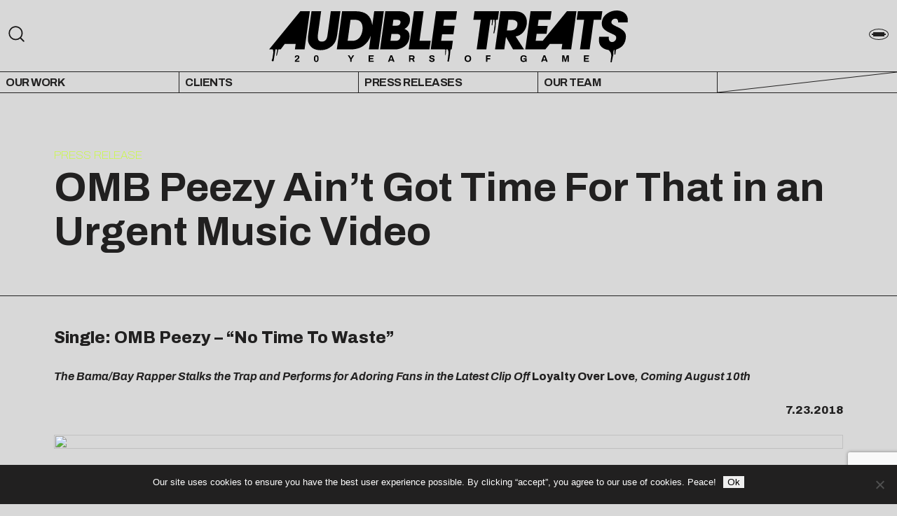

--- FILE ---
content_type: text/html; charset=UTF-8
request_url: https://audibletreats.com/omb-peezy_pr23/
body_size: 21532
content:

<meta name='robots' content='index, follow, max-image-preview:large, max-snippet:-1, max-video-preview:-1' />

	<!-- This site is optimized with the Yoast SEO plugin v26.4 - https://yoast.com/wordpress/plugins/seo/ -->
	<link rel="canonical" href="https://audibletreats.com/omb-peezy_pr23/" />
	<meta property="og:locale" content="en_US" />
	<meta property="og:type" content="article" />
	<meta property="og:title" content="OMB Peezy Ain&#039;t Got Time For That in an Urgent Music Video - Audible Treats" />
	<meta property="og:description" content="Single: OMB Peezy &#8211; &#8220;No Time To Waste&#8221; The Bama/Bay Rapper Stalks the Trap and Performs for Adoring Fans in the Latest Clip Off Loyalty Over Love, Coming August 10th 7.23.2018 Critical Praise: &#8220;[OMB Peezy] is tough but melodic, with a youthfully urgent voice and production that’s indebted to Louisiana and California.&#8221; &#8211; New York Times &#8220;Peezy&#8217;s impassioned [&hellip;]" />
	<meta property="og:url" content="https://audibletreats.com/omb-peezy_pr23/" />
	<meta property="og:site_name" content="Audible Treats" />
	<meta property="article:published_time" content="2018-07-23T18:12:02+00:00" />
	<meta property="article:modified_time" content="2018-07-24T17:29:13+00:00" />
	<meta property="og:image" content="https://gallery.mailchimp.com/02fe00e39ae585db7df9cce5e/images/57840630-a5ba-4a80-988b-d51375daf5f4.gif" />
	<meta name="author" content="Dan Cobert" />
	<meta name="twitter:label1" content="Written by" />
	<meta name="twitter:data1" content="Dan Cobert" />
	<meta name="twitter:label2" content="Est. reading time" />
	<meta name="twitter:data2" content="4 minutes" />
	<script type="application/ld+json" class="yoast-schema-graph">{"@context":"https://schema.org","@graph":[{"@type":"Article","@id":"https://audibletreats.com/omb-peezy_pr23/#article","isPartOf":{"@id":"https://audibletreats.com/omb-peezy_pr23/"},"author":{"name":"Dan Cobert","@id":"https://audibletreats.com/#/schema/person/a9d9d6abc6dd9ce7c793e5b9179a3733"},"headline":"OMB Peezy Ain&#8217;t Got Time For That in an Urgent Music Video","datePublished":"2018-07-23T18:12:02+00:00","dateModified":"2018-07-24T17:29:13+00:00","mainEntityOfPage":{"@id":"https://audibletreats.com/omb-peezy_pr23/"},"wordCount":870,"publisher":{"@id":"https://audibletreats.com/#organization"},"image":{"@id":"https://audibletreats.com/omb-peezy_pr23/#primaryimage"},"thumbnailUrl":"https://gallery.mailchimp.com/02fe00e39ae585db7df9cce5e/images/57840630-a5ba-4a80-988b-d51375daf5f4.gif","keywords":["300 ent","Bay Area","nef the pharaoh","omb peezy","sick wid it","vallejo"],"articleSection":["Artwork","Headline","News","Press Release","Single","Slider Features","Tour"],"inLanguage":"en-US"},{"@type":"WebPage","@id":"https://audibletreats.com/omb-peezy_pr23/","url":"https://audibletreats.com/omb-peezy_pr23/","name":"OMB Peezy Ain't Got Time For That in an Urgent Music Video - Audible Treats","isPartOf":{"@id":"https://audibletreats.com/#website"},"primaryImageOfPage":{"@id":"https://audibletreats.com/omb-peezy_pr23/#primaryimage"},"image":{"@id":"https://audibletreats.com/omb-peezy_pr23/#primaryimage"},"thumbnailUrl":"https://gallery.mailchimp.com/02fe00e39ae585db7df9cce5e/images/57840630-a5ba-4a80-988b-d51375daf5f4.gif","datePublished":"2018-07-23T18:12:02+00:00","dateModified":"2018-07-24T17:29:13+00:00","breadcrumb":{"@id":"https://audibletreats.com/omb-peezy_pr23/#breadcrumb"},"inLanguage":"en-US","potentialAction":[{"@type":"ReadAction","target":["https://audibletreats.com/omb-peezy_pr23/"]}]},{"@type":"ImageObject","inLanguage":"en-US","@id":"https://audibletreats.com/omb-peezy_pr23/#primaryimage","url":"https://gallery.mailchimp.com/02fe00e39ae585db7df9cce5e/images/57840630-a5ba-4a80-988b-d51375daf5f4.gif","contentUrl":"https://gallery.mailchimp.com/02fe00e39ae585db7df9cce5e/images/57840630-a5ba-4a80-988b-d51375daf5f4.gif"},{"@type":"BreadcrumbList","@id":"https://audibletreats.com/omb-peezy_pr23/#breadcrumb","itemListElement":[{"@type":"ListItem","position":1,"name":"Blog 1","item":"https://audibletreats.com/blog-1/"},{"@type":"ListItem","position":2,"name":"OMB Peezy Ain&#8217;t Got Time For That in an Urgent Music Video"}]},{"@type":"WebSite","@id":"https://audibletreats.com/#website","url":"https://audibletreats.com/","name":"Audible Treats","description":"20 Years of Game","publisher":{"@id":"https://audibletreats.com/#organization"},"potentialAction":[{"@type":"SearchAction","target":{"@type":"EntryPoint","urlTemplate":"https://audibletreats.com/?s={search_term_string}"},"query-input":{"@type":"PropertyValueSpecification","valueRequired":true,"valueName":"search_term_string"}}],"inLanguage":"en-US"},{"@type":"Organization","@id":"https://audibletreats.com/#organization","name":"Audible Treats","url":"https://audibletreats.com/","logo":{"@type":"ImageObject","inLanguage":"en-US","@id":"https://audibletreats.com/#/schema/logo/image/","url":"https://audibletreats.com/wp-content/uploads/2022/02/AT-site-header-2022.png","contentUrl":"https://audibletreats.com/wp-content/uploads/2022/02/AT-site-header-2022.png","width":1600,"height":356,"caption":"Audible Treats"},"image":{"@id":"https://audibletreats.com/#/schema/logo/image/"},"sameAs":["https://x.com/audibletreats"]},{"@type":"Person","@id":"https://audibletreats.com/#/schema/person/a9d9d6abc6dd9ce7c793e5b9179a3733","name":"Dan Cobert","image":{"@type":"ImageObject","inLanguage":"en-US","@id":"https://audibletreats.com/#/schema/person/image/","url":"https://secure.gravatar.com/avatar/d6768c69421949c04e8e83d2f02165ecd550774a2b4cf1b146ba5404c9d1897c?s=96&d=mm&r=g","contentUrl":"https://secure.gravatar.com/avatar/d6768c69421949c04e8e83d2f02165ecd550774a2b4cf1b146ba5404c9d1897c?s=96&d=mm&r=g","caption":"Dan Cobert"},"sameAs":["http://www.audibletreats.com"]}]}</script>
	<!-- / Yoast SEO plugin. -->


<link rel='dns-prefetch' href='//masonry.desandro.com' />
<link rel='dns-prefetch' href='//fonts.googleapis.com' />
<link rel="alternate" type="application/rss+xml" title="Audible Treats &raquo; OMB Peezy Ain&#8217;t Got Time For That in an Urgent Music Video Comments Feed" href="https://audibletreats.com/omb-peezy_pr23/feed/" />
<link rel="alternate" title="oEmbed (JSON)" type="application/json+oembed" href="https://audibletreats.com/wp-json/oembed/1.0/embed?url=https%3A%2F%2Faudibletreats.com%2Fomb-peezy_pr23%2F" />
<link rel="alternate" title="oEmbed (XML)" type="text/xml+oembed" href="https://audibletreats.com/wp-json/oembed/1.0/embed?url=https%3A%2F%2Faudibletreats.com%2Fomb-peezy_pr23%2F&#038;format=xml" />
<style id='wp-img-auto-sizes-contain-inline-css' type='text/css'>
img:is([sizes=auto i],[sizes^="auto," i]){contain-intrinsic-size:3000px 1500px}
/*# sourceURL=wp-img-auto-sizes-contain-inline-css */
</style>
<link rel='alternate stylesheet' id='powerkit-icons-css' href='https://audibletreats.com/wp-content/plugins/powerkit/assets/fonts/powerkit-icons.woff?ver=3.0.3' type='text/css' as='font' type='font/wof' crossorigin />
<link rel='stylesheet' id='powerkit-css' href='https://audibletreats.com/wp-content/plugins/powerkit/assets/css/powerkit.css?ver=3.0.3' type='text/css' media='all' />
<style id='wp-emoji-styles-inline-css' type='text/css'>

	img.wp-smiley, img.emoji {
		display: inline !important;
		border: none !important;
		box-shadow: none !important;
		height: 1em !important;
		width: 1em !important;
		margin: 0 0.07em !important;
		vertical-align: -0.1em !important;
		background: none !important;
		padding: 0 !important;
	}
/*# sourceURL=wp-emoji-styles-inline-css */
</style>
<style id='wp-block-library-inline-css' type='text/css'>
:root{
  --wp-block-synced-color:#7a00df;
  --wp-block-synced-color--rgb:122, 0, 223;
  --wp-bound-block-color:var(--wp-block-synced-color);
  --wp-editor-canvas-background:#ddd;
  --wp-admin-theme-color:#007cba;
  --wp-admin-theme-color--rgb:0, 124, 186;
  --wp-admin-theme-color-darker-10:#006ba1;
  --wp-admin-theme-color-darker-10--rgb:0, 107, 160.5;
  --wp-admin-theme-color-darker-20:#005a87;
  --wp-admin-theme-color-darker-20--rgb:0, 90, 135;
  --wp-admin-border-width-focus:2px;
}
@media (min-resolution:192dpi){
  :root{
    --wp-admin-border-width-focus:1.5px;
  }
}
.wp-element-button{
  cursor:pointer;
}

:root .has-very-light-gray-background-color{
  background-color:#eee;
}
:root .has-very-dark-gray-background-color{
  background-color:#313131;
}
:root .has-very-light-gray-color{
  color:#eee;
}
:root .has-very-dark-gray-color{
  color:#313131;
}
:root .has-vivid-green-cyan-to-vivid-cyan-blue-gradient-background{
  background:linear-gradient(135deg, #00d084, #0693e3);
}
:root .has-purple-crush-gradient-background{
  background:linear-gradient(135deg, #34e2e4, #4721fb 50%, #ab1dfe);
}
:root .has-hazy-dawn-gradient-background{
  background:linear-gradient(135deg, #faaca8, #dad0ec);
}
:root .has-subdued-olive-gradient-background{
  background:linear-gradient(135deg, #fafae1, #67a671);
}
:root .has-atomic-cream-gradient-background{
  background:linear-gradient(135deg, #fdd79a, #004a59);
}
:root .has-nightshade-gradient-background{
  background:linear-gradient(135deg, #330968, #31cdcf);
}
:root .has-midnight-gradient-background{
  background:linear-gradient(135deg, #020381, #2874fc);
}
:root{
  --wp--preset--font-size--normal:16px;
  --wp--preset--font-size--huge:42px;
}

.has-regular-font-size{
  font-size:1em;
}

.has-larger-font-size{
  font-size:2.625em;
}

.has-normal-font-size{
  font-size:var(--wp--preset--font-size--normal);
}

.has-huge-font-size{
  font-size:var(--wp--preset--font-size--huge);
}

.has-text-align-center{
  text-align:center;
}

.has-text-align-left{
  text-align:left;
}

.has-text-align-right{
  text-align:right;
}

.has-fit-text{
  white-space:nowrap !important;
}

#end-resizable-editor-section{
  display:none;
}

.aligncenter{
  clear:both;
}

.items-justified-left{
  justify-content:flex-start;
}

.items-justified-center{
  justify-content:center;
}

.items-justified-right{
  justify-content:flex-end;
}

.items-justified-space-between{
  justify-content:space-between;
}

.screen-reader-text{
  border:0;
  clip-path:inset(50%);
  height:1px;
  margin:-1px;
  overflow:hidden;
  padding:0;
  position:absolute;
  width:1px;
  word-wrap:normal !important;
}

.screen-reader-text:focus{
  background-color:#ddd;
  clip-path:none;
  color:#444;
  display:block;
  font-size:1em;
  height:auto;
  left:5px;
  line-height:normal;
  padding:15px 23px 14px;
  text-decoration:none;
  top:5px;
  width:auto;
  z-index:100000;
}
html :where(.has-border-color){
  border-style:solid;
}

html :where([style*=border-top-color]){
  border-top-style:solid;
}

html :where([style*=border-right-color]){
  border-right-style:solid;
}

html :where([style*=border-bottom-color]){
  border-bottom-style:solid;
}

html :where([style*=border-left-color]){
  border-left-style:solid;
}

html :where([style*=border-width]){
  border-style:solid;
}

html :where([style*=border-top-width]){
  border-top-style:solid;
}

html :where([style*=border-right-width]){
  border-right-style:solid;
}

html :where([style*=border-bottom-width]){
  border-bottom-style:solid;
}

html :where([style*=border-left-width]){
  border-left-style:solid;
}
html :where(img[class*=wp-image-]){
  height:auto;
  max-width:100%;
}
:where(figure){
  margin:0 0 1em;
}

html :where(.is-position-sticky){
  --wp-admin--admin-bar--position-offset:var(--wp-admin--admin-bar--height, 0px);
}

@media screen and (max-width:600px){
  html :where(.is-position-sticky){
    --wp-admin--admin-bar--position-offset:0px;
  }
}

/*# sourceURL=wp-block-library-inline-css */
</style><style id='global-styles-inline-css' type='text/css'>
:root{--wp--preset--aspect-ratio--square: 1;--wp--preset--aspect-ratio--4-3: 4/3;--wp--preset--aspect-ratio--3-4: 3/4;--wp--preset--aspect-ratio--3-2: 3/2;--wp--preset--aspect-ratio--2-3: 2/3;--wp--preset--aspect-ratio--16-9: 16/9;--wp--preset--aspect-ratio--9-16: 9/16;--wp--preset--color--black: #000000;--wp--preset--color--cyan-bluish-gray: #abb8c3;--wp--preset--color--white: #ffffff;--wp--preset--color--pale-pink: #f78da7;--wp--preset--color--vivid-red: #cf2e2e;--wp--preset--color--luminous-vivid-orange: #ff6900;--wp--preset--color--luminous-vivid-amber: #fcb900;--wp--preset--color--light-green-cyan: #7bdcb5;--wp--preset--color--vivid-green-cyan: #00d084;--wp--preset--color--pale-cyan-blue: #8ed1fc;--wp--preset--color--vivid-cyan-blue: #0693e3;--wp--preset--color--vivid-purple: #9b51e0;--wp--preset--gradient--vivid-cyan-blue-to-vivid-purple: linear-gradient(135deg,rgb(6,147,227) 0%,rgb(155,81,224) 100%);--wp--preset--gradient--light-green-cyan-to-vivid-green-cyan: linear-gradient(135deg,rgb(122,220,180) 0%,rgb(0,208,130) 100%);--wp--preset--gradient--luminous-vivid-amber-to-luminous-vivid-orange: linear-gradient(135deg,rgb(252,185,0) 0%,rgb(255,105,0) 100%);--wp--preset--gradient--luminous-vivid-orange-to-vivid-red: linear-gradient(135deg,rgb(255,105,0) 0%,rgb(207,46,46) 100%);--wp--preset--gradient--very-light-gray-to-cyan-bluish-gray: linear-gradient(135deg,rgb(238,238,238) 0%,rgb(169,184,195) 100%);--wp--preset--gradient--cool-to-warm-spectrum: linear-gradient(135deg,rgb(74,234,220) 0%,rgb(151,120,209) 20%,rgb(207,42,186) 40%,rgb(238,44,130) 60%,rgb(251,105,98) 80%,rgb(254,248,76) 100%);--wp--preset--gradient--blush-light-purple: linear-gradient(135deg,rgb(255,206,236) 0%,rgb(152,150,240) 100%);--wp--preset--gradient--blush-bordeaux: linear-gradient(135deg,rgb(254,205,165) 0%,rgb(254,45,45) 50%,rgb(107,0,62) 100%);--wp--preset--gradient--luminous-dusk: linear-gradient(135deg,rgb(255,203,112) 0%,rgb(199,81,192) 50%,rgb(65,88,208) 100%);--wp--preset--gradient--pale-ocean: linear-gradient(135deg,rgb(255,245,203) 0%,rgb(182,227,212) 50%,rgb(51,167,181) 100%);--wp--preset--gradient--electric-grass: linear-gradient(135deg,rgb(202,248,128) 0%,rgb(113,206,126) 100%);--wp--preset--gradient--midnight: linear-gradient(135deg,rgb(2,3,129) 0%,rgb(40,116,252) 100%);--wp--preset--font-size--small: 13px;--wp--preset--font-size--medium: 20px;--wp--preset--font-size--large: 36px;--wp--preset--font-size--x-large: 42px;--wp--preset--spacing--20: 0.44rem;--wp--preset--spacing--30: 0.67rem;--wp--preset--spacing--40: 1rem;--wp--preset--spacing--50: 1.5rem;--wp--preset--spacing--60: 2.25rem;--wp--preset--spacing--70: 3.38rem;--wp--preset--spacing--80: 5.06rem;--wp--preset--shadow--natural: 6px 6px 9px rgba(0, 0, 0, 0.2);--wp--preset--shadow--deep: 12px 12px 50px rgba(0, 0, 0, 0.4);--wp--preset--shadow--sharp: 6px 6px 0px rgba(0, 0, 0, 0.2);--wp--preset--shadow--outlined: 6px 6px 0px -3px rgb(255, 255, 255), 6px 6px rgb(0, 0, 0);--wp--preset--shadow--crisp: 6px 6px 0px rgb(0, 0, 0);}:where(.is-layout-flex){gap: 0.5em;}:where(.is-layout-grid){gap: 0.5em;}body .is-layout-flex{display: flex;}.is-layout-flex{flex-wrap: wrap;align-items: center;}.is-layout-flex > :is(*, div){margin: 0;}body .is-layout-grid{display: grid;}.is-layout-grid > :is(*, div){margin: 0;}:where(.wp-block-columns.is-layout-flex){gap: 2em;}:where(.wp-block-columns.is-layout-grid){gap: 2em;}:where(.wp-block-post-template.is-layout-flex){gap: 1.25em;}:where(.wp-block-post-template.is-layout-grid){gap: 1.25em;}.has-black-color{color: var(--wp--preset--color--black) !important;}.has-cyan-bluish-gray-color{color: var(--wp--preset--color--cyan-bluish-gray) !important;}.has-white-color{color: var(--wp--preset--color--white) !important;}.has-pale-pink-color{color: var(--wp--preset--color--pale-pink) !important;}.has-vivid-red-color{color: var(--wp--preset--color--vivid-red) !important;}.has-luminous-vivid-orange-color{color: var(--wp--preset--color--luminous-vivid-orange) !important;}.has-luminous-vivid-amber-color{color: var(--wp--preset--color--luminous-vivid-amber) !important;}.has-light-green-cyan-color{color: var(--wp--preset--color--light-green-cyan) !important;}.has-vivid-green-cyan-color{color: var(--wp--preset--color--vivid-green-cyan) !important;}.has-pale-cyan-blue-color{color: var(--wp--preset--color--pale-cyan-blue) !important;}.has-vivid-cyan-blue-color{color: var(--wp--preset--color--vivid-cyan-blue) !important;}.has-vivid-purple-color{color: var(--wp--preset--color--vivid-purple) !important;}.has-black-background-color{background-color: var(--wp--preset--color--black) !important;}.has-cyan-bluish-gray-background-color{background-color: var(--wp--preset--color--cyan-bluish-gray) !important;}.has-white-background-color{background-color: var(--wp--preset--color--white) !important;}.has-pale-pink-background-color{background-color: var(--wp--preset--color--pale-pink) !important;}.has-vivid-red-background-color{background-color: var(--wp--preset--color--vivid-red) !important;}.has-luminous-vivid-orange-background-color{background-color: var(--wp--preset--color--luminous-vivid-orange) !important;}.has-luminous-vivid-amber-background-color{background-color: var(--wp--preset--color--luminous-vivid-amber) !important;}.has-light-green-cyan-background-color{background-color: var(--wp--preset--color--light-green-cyan) !important;}.has-vivid-green-cyan-background-color{background-color: var(--wp--preset--color--vivid-green-cyan) !important;}.has-pale-cyan-blue-background-color{background-color: var(--wp--preset--color--pale-cyan-blue) !important;}.has-vivid-cyan-blue-background-color{background-color: var(--wp--preset--color--vivid-cyan-blue) !important;}.has-vivid-purple-background-color{background-color: var(--wp--preset--color--vivid-purple) !important;}.has-black-border-color{border-color: var(--wp--preset--color--black) !important;}.has-cyan-bluish-gray-border-color{border-color: var(--wp--preset--color--cyan-bluish-gray) !important;}.has-white-border-color{border-color: var(--wp--preset--color--white) !important;}.has-pale-pink-border-color{border-color: var(--wp--preset--color--pale-pink) !important;}.has-vivid-red-border-color{border-color: var(--wp--preset--color--vivid-red) !important;}.has-luminous-vivid-orange-border-color{border-color: var(--wp--preset--color--luminous-vivid-orange) !important;}.has-luminous-vivid-amber-border-color{border-color: var(--wp--preset--color--luminous-vivid-amber) !important;}.has-light-green-cyan-border-color{border-color: var(--wp--preset--color--light-green-cyan) !important;}.has-vivid-green-cyan-border-color{border-color: var(--wp--preset--color--vivid-green-cyan) !important;}.has-pale-cyan-blue-border-color{border-color: var(--wp--preset--color--pale-cyan-blue) !important;}.has-vivid-cyan-blue-border-color{border-color: var(--wp--preset--color--vivid-cyan-blue) !important;}.has-vivid-purple-border-color{border-color: var(--wp--preset--color--vivid-purple) !important;}.has-vivid-cyan-blue-to-vivid-purple-gradient-background{background: var(--wp--preset--gradient--vivid-cyan-blue-to-vivid-purple) !important;}.has-light-green-cyan-to-vivid-green-cyan-gradient-background{background: var(--wp--preset--gradient--light-green-cyan-to-vivid-green-cyan) !important;}.has-luminous-vivid-amber-to-luminous-vivid-orange-gradient-background{background: var(--wp--preset--gradient--luminous-vivid-amber-to-luminous-vivid-orange) !important;}.has-luminous-vivid-orange-to-vivid-red-gradient-background{background: var(--wp--preset--gradient--luminous-vivid-orange-to-vivid-red) !important;}.has-very-light-gray-to-cyan-bluish-gray-gradient-background{background: var(--wp--preset--gradient--very-light-gray-to-cyan-bluish-gray) !important;}.has-cool-to-warm-spectrum-gradient-background{background: var(--wp--preset--gradient--cool-to-warm-spectrum) !important;}.has-blush-light-purple-gradient-background{background: var(--wp--preset--gradient--blush-light-purple) !important;}.has-blush-bordeaux-gradient-background{background: var(--wp--preset--gradient--blush-bordeaux) !important;}.has-luminous-dusk-gradient-background{background: var(--wp--preset--gradient--luminous-dusk) !important;}.has-pale-ocean-gradient-background{background: var(--wp--preset--gradient--pale-ocean) !important;}.has-electric-grass-gradient-background{background: var(--wp--preset--gradient--electric-grass) !important;}.has-midnight-gradient-background{background: var(--wp--preset--gradient--midnight) !important;}.has-small-font-size{font-size: var(--wp--preset--font-size--small) !important;}.has-medium-font-size{font-size: var(--wp--preset--font-size--medium) !important;}.has-large-font-size{font-size: var(--wp--preset--font-size--large) !important;}.has-x-large-font-size{font-size: var(--wp--preset--font-size--x-large) !important;}
/*# sourceURL=global-styles-inline-css */
</style>
<style id='core-block-supports-inline-css' type='text/css'>
/**
 * Core styles: block-supports
 */

/*# sourceURL=core-block-supports-inline-css */
</style>

<style id='classic-theme-styles-inline-css' type='text/css'>
/**
 * These rules are needed for backwards compatibility.
 * They should match the button element rules in the base theme.json file.
 */
.wp-block-button__link {
	color: #ffffff;
	background-color: #32373c;
	border-radius: 9999px; /* 100% causes an oval, but any explicit but really high value retains the pill shape. */

	/* This needs a low specificity so it won't override the rules from the button element if defined in theme.json. */
	box-shadow: none;
	text-decoration: none;

	/* The extra 2px are added to size solids the same as the outline versions.*/
	padding: calc(0.667em + 2px) calc(1.333em + 2px);

	font-size: 1.125em;
}

.wp-block-file__button {
	background: #32373c;
	color: #ffffff;
	text-decoration: none;
}

/*# sourceURL=/wp-includes/css/classic-themes.css */
</style>
<link rel='stylesheet' id='contact-form-7-css' href='https://audibletreats.com/wp-content/plugins/contact-form-7/includes/css/styles.css?ver=6.1.3' type='text/css' media='all' />
<link rel='stylesheet' id='cookie-notice-front-css' href='https://audibletreats.com/wp-content/plugins/cookie-notice/css/front.css?ver=2.5.9' type='text/css' media='all' />
<link rel='stylesheet' id='powerkit-author-box-css' href='https://audibletreats.com/wp-content/plugins/powerkit/modules/author-box/public/css/public-powerkit-author-box.css?ver=3.0.3' type='text/css' media='all' />
<link rel='stylesheet' id='powerkit-basic-elements-css' href='https://audibletreats.com/wp-content/plugins/powerkit/modules/basic-elements/public/css/public-powerkit-basic-elements.css?ver=3.0.3' type='text/css' media='screen' />
<link rel='stylesheet' id='powerkit-coming-soon-css' href='https://audibletreats.com/wp-content/plugins/powerkit/modules/coming-soon/public/css/public-powerkit-coming-soon.css?ver=3.0.3' type='text/css' media='all' />
<link rel='stylesheet' id='powerkit-content-formatting-css' href='https://audibletreats.com/wp-content/plugins/powerkit/modules/content-formatting/public/css/public-powerkit-content-formatting.css?ver=3.0.3' type='text/css' media='all' />
<link rel='stylesheet' id='powerkit-сontributors-css' href='https://audibletreats.com/wp-content/plugins/powerkit/modules/contributors/public/css/public-powerkit-contributors.css?ver=3.0.3' type='text/css' media='all' />
<link rel='stylesheet' id='powerkit-facebook-css' href='https://audibletreats.com/wp-content/plugins/powerkit/modules/facebook/public/css/public-powerkit-facebook.css?ver=3.0.3' type='text/css' media='all' />
<link rel='stylesheet' id='powerkit-featured-categories-css' href='https://audibletreats.com/wp-content/plugins/powerkit/modules/featured-categories/public/css/public-powerkit-featured-categories.css?ver=3.0.3' type='text/css' media='all' />
<link rel='stylesheet' id='powerkit-inline-posts-css' href='https://audibletreats.com/wp-content/plugins/powerkit/modules/inline-posts/public/css/public-powerkit-inline-posts.css?ver=3.0.3' type='text/css' media='all' />
<link rel='stylesheet' id='powerkit-instagram-css' href='https://audibletreats.com/wp-content/plugins/powerkit/modules/instagram/public/css/public-powerkit-instagram.css?ver=3.0.3' type='text/css' media='all' />
<link rel='stylesheet' id='powerkit-justified-gallery-css' href='https://audibletreats.com/wp-content/plugins/powerkit/modules/justified-gallery/public/css/public-powerkit-justified-gallery.css?ver=3.0.3' type='text/css' media='all' />
<link rel='stylesheet' id='glightbox-css' href='https://audibletreats.com/wp-content/plugins/powerkit/modules/lightbox/public/css/glightbox.min.css?ver=3.0.3' type='text/css' media='all' />
<link rel='stylesheet' id='powerkit-lightbox-css' href='https://audibletreats.com/wp-content/plugins/powerkit/modules/lightbox/public/css/public-powerkit-lightbox.css?ver=3.0.3' type='text/css' media='all' />
<link rel='stylesheet' id='powerkit-opt-in-forms-css' href='https://audibletreats.com/wp-content/plugins/powerkit/modules/opt-in-forms/public/css/public-powerkit-opt-in-forms.css?ver=3.0.3' type='text/css' media='all' />
<link rel='stylesheet' id='powerkit-pinterest-css' href='https://audibletreats.com/wp-content/plugins/powerkit/modules/pinterest/public/css/public-powerkit-pinterest.css?ver=3.0.3' type='text/css' media='all' />
<link rel='stylesheet' id='powerkit-widget-posts-css' href='https://audibletreats.com/wp-content/plugins/powerkit/modules/posts/public/css/public-powerkit-widget-posts.css?ver=3.0.3' type='text/css' media='all' />
<link rel='stylesheet' id='powerkit-scroll-to-top-css' href='https://audibletreats.com/wp-content/plugins/powerkit/modules/scroll-to-top/public/css/public-powerkit-scroll-to-top.css?ver=3.0.3' type='text/css' media='all' />
<link rel='stylesheet' id='powerkit-share-buttons-css' href='https://audibletreats.com/wp-content/plugins/powerkit/modules/share-buttons/public/css/public-powerkit-share-buttons.css?ver=3.0.3' type='text/css' media='all' />
<link rel='stylesheet' id='powerkit-slider-gallery-css' href='https://audibletreats.com/wp-content/plugins/powerkit/modules/slider-gallery/public/css/public-powerkit-slider-gallery.css?ver=3.0.3' type='text/css' media='all' />
<link rel='stylesheet' id='powerkit-social-links-css' href='https://audibletreats.com/wp-content/plugins/powerkit/modules/social-links/public/css/public-powerkit-social-links.css?ver=3.0.3' type='text/css' media='all' />
<link rel='stylesheet' id='powerkit-table-of-contents-css' href='https://audibletreats.com/wp-content/plugins/powerkit/modules/table-of-contents/public/css/public-powerkit-table-of-contents.css?ver=3.0.3' type='text/css' media='all' />
<link rel='stylesheet' id='powerkit-twitter-css' href='https://audibletreats.com/wp-content/plugins/powerkit/modules/twitter/public/css/public-powerkit-twitter.css?ver=3.0.3' type='text/css' media='all' />
<link rel='stylesheet' id='powerkit-widget-about-css' href='https://audibletreats.com/wp-content/plugins/powerkit/modules/widget-about/public/css/public-powerkit-widget-about.css?ver=3.0.3' type='text/css' media='all' />
<link rel='stylesheet' id='style-css' href='https://audibletreats.com/wp-content/themes/audible-treats-two/style.css?ver=6.9' type='text/css' media='all' />
<link rel='stylesheet' id='styles-css' href='https://audibletreats.com/wp-content/themes/audible-treats-two/compiled/throne.css?ver=6.9' type='text/css' media='all' />
<link rel='stylesheet' id='archivo-css' href='https://fonts.googleapis.com/css2?family=Archivo%3Aital%2Cwght%400%2C100%3B0%2C400%3B0%2C700%3B1%2C100%3B1%2C400%3B1%2C700&#038;display=swap&#038;ver=6.9' type='text/css' media='all' />
<script type="text/javascript" src="https://audibletreats.com/wp-includes/js/jquery/jquery.js?ver=3.7.1" id="jquery-core-js"></script>
<script type="text/javascript" src="https://audibletreats.com/wp-includes/js/jquery/jquery-migrate.js?ver=3.4.1" id="jquery-migrate-js"></script>
<script type="text/javascript" id="cookie-notice-front-js-before">
/* <![CDATA[ */
var cnArgs = {"ajaxUrl":"https:\/\/audibletreats.com\/wp-admin\/admin-ajax.php","nonce":"f236000033","hideEffect":"fade","position":"bottom","onScroll":false,"onScrollOffset":100,"onClick":false,"cookieName":"cookie_notice_accepted","cookieTime":2592000,"cookieTimeRejected":2592000,"globalCookie":false,"redirection":false,"cache":false,"revokeCookies":false,"revokeCookiesOpt":"automatic"};

//# sourceURL=cookie-notice-front-js-before
/* ]]> */
</script>
<script type="text/javascript" src="https://audibletreats.com/wp-content/plugins/cookie-notice/js/front.js?ver=2.5.9" id="cookie-notice-front-js"></script>
<link rel="https://api.w.org/" href="https://audibletreats.com/wp-json/" /><link rel="alternate" title="JSON" type="application/json" href="https://audibletreats.com/wp-json/wp/v2/posts/44865" /><link rel="EditURI" type="application/rsd+xml" title="RSD" href="https://audibletreats.com/xmlrpc.php?rsd" />
<link rel='shortlink' href='https://audibletreats.com/?p=44865' />
<script>readMoreArgs = []</script><script type="text/javascript">
				EXPM_VERSION_PRO=1.48;EXPM_AJAX_URL='https://audibletreats.com/wp-admin/admin-ajax.php';
			function yrmAddEvent(element, eventName, fn) {
				if (element.addEventListener)
					element.addEventListener(eventName, fn, false);
				else if (element.attachEvent)
					element.attachEvent('on' + eventName, fn);
			}
			</script>
        <script type="text/javascript">
            var jQueryMigrateHelperHasSentDowngrade = false;

			window.onerror = function( msg, url, line, col, error ) {
				// Break out early, do not processing if a downgrade reqeust was already sent.
				if ( jQueryMigrateHelperHasSentDowngrade ) {
					return true;
                }

				var xhr = new XMLHttpRequest();
				var nonce = '971afd175a';
				var jQueryFunctions = [
					'andSelf',
					'browser',
					'live',
					'boxModel',
					'support.boxModel',
					'size',
					'swap',
					'clean',
					'sub',
                ];
				var match_pattern = /\)\.(.+?) is not a function/;
                var erroredFunction = msg.match( match_pattern );

                // If there was no matching functions, do not try to downgrade.
                if ( null === erroredFunction || typeof erroredFunction !== 'object' || typeof erroredFunction[1] === "undefined" || -1 === jQueryFunctions.indexOf( erroredFunction[1] ) ) {
                    return true;
                }

                // Set that we've now attempted a downgrade request.
                jQueryMigrateHelperHasSentDowngrade = true;

				xhr.open( 'POST', 'https://audibletreats.com/wp-admin/admin-ajax.php' );
				xhr.setRequestHeader( 'Content-Type', 'application/x-www-form-urlencoded' );
				xhr.onload = function () {
					var response,
                        reload = false;

					if ( 200 === xhr.status ) {
                        try {
                        	response = JSON.parse( xhr.response );

                        	reload = response.data.reload;
                        } catch ( e ) {
                        	reload = false;
                        }
                    }

					// Automatically reload the page if a deprecation caused an automatic downgrade, ensure visitors get the best possible experience.
					if ( reload ) {
						location.reload();
                    }
				};

				xhr.send( encodeURI( 'action=jquery-migrate-downgrade-version&_wpnonce=' + nonce ) );

				// Suppress error alerts in older browsers
				return true;
			}
        </script>

		<link rel="icon" href="https://audibletreats.com/wp-content/uploads/2022/02/cropped-AT-square-logo-32x32.png" sizes="32x32" />
<link rel="icon" href="https://audibletreats.com/wp-content/uploads/2022/02/cropped-AT-square-logo-192x192.png" sizes="192x192" />
<link rel="apple-touch-icon" href="https://audibletreats.com/wp-content/uploads/2022/02/cropped-AT-square-logo-180x180.png" />
<meta name="msapplication-TileImage" content="https://audibletreats.com/wp-content/uploads/2022/02/cropped-AT-square-logo-270x270.png" />
<style id="kirki-inline-styles"></style>
<!DOCTYPE html>
<html lang="en">
<head>
    <meta charset="UTF-8">
    <meta http-equiv="X-UA-Compatible" content="IE=edge">
    <meta name="viewport" content="width=device-width, initial-scale=1.0">
    <title>OMB Peezy Ain&#8217;t Got Time For That in an Urgent Music Video | Audible Treats</title>
    <link href="https://audibletreats.com/wp-content/themes/audible-treats-two/assets/favicon.ico" rel="icon" type="image/x-icon" />
</head>

<body class="wp-singular post-template-default single single-post postid-44865 single-format-standard wp-custom-logo wp-theme-audible-treats-two cookies-not-set">

    <!-- 
        Mobile Nav Overlay
    -->
    <div class="navbar-overlay">
    <div class="wrap">

        <div class="title">
            <svg width="363" height="170" viewBox="0 0 363 170" fill="none" xmlns="http://www.w3.org/2000/svg">
                <path d="M323.191 169.383C310.481 169.383 300.79 165.808 294.118 158.659C287.445 151.351 284.109 140.945 284.109 127.441V0.186035H310.323V129.348C310.323 135.067 311.435 139.198 313.659 141.74C316.042 144.281 319.378 145.552 323.668 145.552C327.957 145.552 331.214 144.281 333.438 141.74C335.821 139.198 337.013 135.067 337.013 129.348V0.186035H362.273V127.441C362.273 140.945 358.937 151.351 352.264 158.659C345.592 165.808 335.901 169.383 323.191 169.383Z" fill="white"/>
                <path d="M194.087 0.186035H226.974L252.472 100.036H252.949V0.186035H276.303V167H249.374L217.918 45.2258H217.441V167H194.087V0.186035Z" fill="white"/>
                <path d="M118.239 0.186035H189.73V24.0166H144.452V68.1031H180.437V91.9337H144.452V143.169H189.73V167H118.239V0.186035Z" fill="white"/>
                <path d="M0.733887 0.186035H38.1479L54.8293 119.577H55.3059L71.9873 0.186035H109.401V167H84.6174V40.698H84.1408L65.0764 167H43.1523L24.0878 40.698H23.6112V167H0.733887V0.186035Z" fill="white"/>
            </svg>

            <div class="close-menu">
                <svg width="31" height="31" viewBox="0 0 31 31" fill="none" xmlns="http://www.w3.org/2000/svg">
                    <path d="M1 1L15.25 15.25L29.5 29.5" stroke-width="2"/>
                    <path d="M29.5 1L15.25 15.25L1 29.5" stroke-width="2"/>
                </svg>
            </div>
        </div>



        <div class="mid">
            <div class="overlay-menu-container"><ul id="menu-main-nav" class="main-nav"><li id="menu-item-7515" class="menu-item menu-item-type-post_type menu-item-object-page menu-item-7515"><a href="https://audibletreats.com/clients/">Clients</a></li>
<li id="menu-item-74528" class="menu-item menu-item-type-post_type menu-item-object-page menu-item-74528"><a href="https://audibletreats.com/our-work/">Our Work</a></li>
<li id="menu-item-74527" class="menu-item menu-item-type-post_type menu-item-object-page menu-item-74527"><a href="https://audibletreats.com/our-team/">Our Team</a></li>
<li id="menu-item-76185" class="menu-item menu-item-type-post_type menu-item-object-page menu-item-76185"><a href="https://audibletreats.com/press-releases/">Press Releases</a></li>
<li id="menu-item-81547" class="menu-item menu-item-type-post_type menu-item-object-page menu-item-81547"><a href="https://audibletreats.com/service-inquiries/">Service Inquiries</a></li>
</ul></div>        </div>

        <div class="updates">
            <button class="update-button" onclick="window.location='/pr-list';">
                <span>Get Updates</span>                
                <svg width="34" height="35" viewBox="0 0 34 35" fill="none" xmlns="http://www.w3.org/2000/svg">
                    <path d="M13 1L32 17.5L13 34" stroke="var(--black)" stroke-width="2"/>
                    <path d="M0 17H32" stroke="var(--black)" stroke-width="2"/>
                </svg>
            </button>
        </div>

    </div>
</div>
    <!-- 
        Navbar
    -->
    <div class="navbar">
    <div class="wrap">

        <!-- Search -->
        <div class="search">
            <div class="search-icon-container">
                <svg width="39" height="39" viewBox="0 0 39 39" fill="none" xmlns="http://www.w3.org/2000/svg">
                    <path d="M37 37L28.5554 28.5554M28.5554 28.5554C29.9999 27.1109 31.1457 25.396 31.9274 23.5087C32.7092 21.6214 33.1116 19.5986 33.1116 17.5558C33.1116 15.513 32.7092 13.4902 31.9274 11.6028C31.1457 9.71553 29.9999 8.00067 28.5554 6.55618C27.1109 5.11169 25.396 3.96586 23.5087 3.18411C21.6214 2.40236 19.5986 2 17.5558 2C15.513 2 13.4902 2.40236 11.6028 3.18411C9.71553 3.96586 8.00067 5.11169 6.55618 6.55618C3.63891 9.47346 2 13.4301 2 17.5558C2 21.6814 3.63891 25.6381 6.55618 28.5554C9.47346 31.4726 13.4301 33.1116 17.5558 33.1116C21.6814 33.1116 25.6381 31.4726 28.5554 28.5554Z" stroke="#161515" stroke-width="3" stroke-linecap="round" stroke-linejoin="round"/>
                </svg>
            </div>
        </div>

        <!-- Logo -->
        <div class="logo-container">
                            <a href="/" title="Audible Treats" style="display: block">
                    <img width="50" height="50" src="https://audibletreats.com/wp-content/uploads/2024/04/at-logo-compressed.svg" class="attachment-256x50 size-256x50" alt="" decoding="async" />                </a>
                    </div>

        <!-- Menu -->
        <div>

            <div class="hamburger">
                <div class="box">
                    <div class="bun"></div>
                    <div class="stuff"></div>
                    <div class="bun"></div>
                </div>
            </div>

        </div>

    </div>
    <div class="search-row">
        <form class="search-form" action="/" method="get">
            <input type="text" name="s" id="search" placeholder="Try something like &quot;Ice Spice&quot;" value="" />
            <button type="submit">
                <svg width="34" height="35" viewBox="0 0 34 35" fill="none" xmlns="http://www.w3.org/2000/svg">
                    <path d="M13 1L32 17.5L13 34" stroke="var(--black)" stroke-width="2"/>
                    <path d="M0 17H32" stroke="var(--black)" stroke-width="2"/>
                </svg>
            </button>
            
            <div class="close-search">
                <svg width="31" height="31" viewBox="0 0 31 31" fill="none" xmlns="http://www.w3.org/2000/svg">
                    <path d="M1 1L15.25 15.25L29.5 29.5" stroke-width="2"/>
                    <path d="M29.5 1L15.25 15.25L1 29.5" stroke-width="2"/>
                </svg>
            </div>
        </form>
    </div>
</div>
    <!-- 
        Block Menu
    -->
            <section class="block-menu-section">

    
    <div class="block-menu">

        <!--
        OUR WORK
        -->
        <div class="block our-work" onclick="window.location='/our-work';">

            <h3 class="">
                our work
                <span class="indicator">&nbsp;</span>
            </h3>

            <div class="images">
                                    <div class="image" data-index="1" style="background: url('https://audibletreats.com/wp-content/uploads/2023/09/dolph-rollingstone.jpg'); background-size: cover; background-position: center center;">
                    </div>
                                                    <div class="image" data-index="2" style="background: url('https://audibletreats.com/wp-content/uploads/2023/09/nbctt.png'); background-size: cover; background-position: center center;">
                    </div>
                                                    <div class="image" data-index="3" style="background: url('https://audibletreats.com/wp-content/uploads/2023/09/nytpsqu.png'); background-size: cover; background-position: center center;">
                    </div>
                                                    <div class="image" data-index="4" style="background: url('https://audibletreats.com/wp-content/uploads/2023/09/rlnytm.png'); background-size: cover; background-position: center center;">
                    </div>
                                                    <div class="image" data-index="5" style="background: url('https://audibletreats.com/wp-content/uploads/2023/09/ESSENCExNetflix-sq.jpg'); background-size: cover; background-position: center center;">
                    </div>
                                                    <div class="image" data-index="6" style="background: url('https://audibletreats.com/wp-content/uploads/2023/09/vlonexhypebeast.jpg'); background-size: cover; background-position: center center;">
                    </div>
                                                    <div class="image" data-index="7" style="background: url('https://audibletreats.com/wp-content/uploads/2023/09/BillboardxRollingLoud-sq2.jpg'); background-size: cover; background-position: center center;">
                    </div>
                                                    <div class="image" data-index="8" style="background: url('https://audibletreats.com/wp-content/uploads/2023/09/03GreedoxFACE-sq.jpg'); background-size: cover; background-position: center center;">
                    </div>
                            </div>

        </div>

        <!--
        CLIENTS
        -->
        <div class="block clients" onclick="window.location='/clients';">

            <h3 class="">
                clients
                <span class="indicator">&nbsp;</span>
            </h3>

            <div class="images">
                                    <div class="image" data-index="1" style="background: url('https://audibletreats.com/wp-content/uploads/2023/09/Sexyy-Red-1-scaled.jpeg'); background-size: cover; background-position: center center;">
                    </div>
                                                    <div class="image" data-index="2" style="background: url('https://audibletreats.com/wp-content/uploads/2019/08/chief-keef.jpeg'); background-size: cover; background-position: center center;">
                    </div>
                                                    <div class="image" data-index="3" style="background: url('https://audibletreats.com/wp-content/uploads/2025/08/Chance_The_Rapper_Star_Line_compressed.jpeg'); background-size: cover; background-position: center center;">
                    </div>
                                                    <div class="image" data-index="4" style="background: url('https://audibletreats.com/wp-content/uploads/2019/08/glockk.png'); background-size: cover; background-position: center center;">
                    </div>
                                                    <div class="image" data-index="5" style="background: url('https://audibletreats.com/wp-content/uploads/2025/09/Press_Image_Trippie_Redd_50-scaled.jpg'); background-size: cover; background-position: center center;">
                    </div>
                                                    <div class="image" data-index="6" style="background: url('https://audibletreats.com/wp-content/uploads/2025/06/RioPressPhoto_PC_Esdras-Thelusma.png'); background-size: cover; background-position: center center;">
                    </div>
                                                    <div class="image" data-index="7" style="background: url('https://audibletreats.com/wp-content/uploads/2016/03/DSC02471.jpg'); background-size: cover; background-position: center center;">
                    </div>
                                                    <div class="image" data-index="8" style="background: url('https://audibletreats.com/wp-content/uploads/2024/04/Mach-Hommy-2024-by-Manfred-Baumann-946.jpeg'); background-size: cover; background-position: center center;">
                    </div>
                            </div>

        </div>

        <!--
        PRESS RELEASES
        -->
        <div class="block press-releases" onclick="window.location='/press-releases';">

            <h3 class="">
                press releases
                <span class="indicator">&nbsp;</span>
            </h3>

            <div class="images">
                                    <div class="image" data-index="1" style="background: url('https://audibletreats.com/wp-content/uploads/2025/08/d2e4487e-4920-ca22-a297-ca7c525cfa6f.jpg'); background-size: cover; background-position: center center;">
                    </div>
                                                    <div class="image" data-index="2" style="background: url('https://audibletreats.com/wp-content/uploads/2023/09/TikTokxForbes-sq.jpg'); background-size: cover; background-position: center center;">
                    </div>
                                                    <div class="image" data-index="3" style="background: url('https://audibletreats.com/wp-content/uploads/2025/06/Kee-Nola-Welcome-to-Partyland-Tour-Announce.jpeg'); background-size: cover; background-position: center center;">
                    </div>
                                                    <div class="image" data-index="4" style="background: url('https://audibletreats.com/wp-content/uploads/2021/06/167-tour-copyrr-scaled.jpg'); background-size: cover; background-position: center center;">
                    </div>
                                                    <div class="image" data-index="5" style="background: url('https://audibletreats.com/wp-content/uploads/2023/09/genius2.png'); background-size: cover; background-position: center center;">
                    </div>
                                                    <div class="image" data-index="6" style="background: url('https://audibletreats.com/wp-content/uploads/2023/09/ThatMexicanOTxRollingStone-sq.jpg'); background-size: cover; background-position: center center;">
                    </div>
                                                    <div class="image" data-index="7" style="background: url('https://audibletreats.com/wp-content/uploads/2023/09/IMxZaneLowe-sq.jpg'); background-size: cover; background-position: center center;">
                    </div>
                                                    <div class="image" data-index="8" style="background: url('https://audibletreats.com/wp-content/uploads/2021/02/biggiestill.jpg'); background-size: cover; background-position: center center;">
                    </div>
                            </div>
            
        </div>

        <!--
        OUR TEAM
        -->
        <div class="block our-team" onclick="window.location='/our-team';">

            <h3 class="">
                our team
                <span class="indicator">&nbsp;</span>
            </h3>

            <div class="images">
                                    <div class="image" data-index="1" style="background: url('https://audibletreats.com/wp-content/uploads/2019/08/IMG_2337-1024x768-320x320.jpg'); background-size: cover; background-position: center center;">
                    </div>
                                                    <div class="image" data-index="2" style="background: url('https://audibletreats.com/wp-content/uploads/2018/05/Gavin.jpg'); background-size: cover; background-position: center center;">
                    </div>
                                                    <div class="image" data-index="3" style="background: url('https://audibletreats.com/wp-content/uploads/2010/04/prof-pic.jpeg'); background-size: cover; background-position: center center;">
                    </div>
                                                    <div class="image" data-index="4" style="background: url('https://audibletreats.com/wp-content/uploads/2009/02/Francesca-Collado-3-scaled.jpg'); background-size: cover; background-position: center center;">
                    </div>
                                                    <div class="image" data-index="5" style="background: url('https://audibletreats.com/wp-content/uploads/2009/12/A9B44E4D-E998-43AD-BC5B-3C3C41D01DEC.jpg'); background-size: cover; background-position: center center;">
                    </div>
                                                    <div class="image" data-index="6" style="background: url('https://audibletreats.com/wp-content/uploads/2009/02/IMG_9386.jpg'); background-size: cover; background-position: center center;">
                    </div>
                                                    <div class="image" data-index="7" style="background: url('https://audibletreats.com/wp-content/uploads/2026/01/Grace-Ancrum.jpg'); background-size: cover; background-position: center center;">
                    </div>
                                            </div>

        </div>

    </div>


    <div class="empty-block">
        <svg width='100%' height='100%' viewBox='0 0 100 100' preserveAspectRatio='none'>
            <line x1="0" y1="100" x2="100" y2="0" vector-effect="non-scaling-stroke" stroke-width="1" />
        </svg>
    </div>

</section>    

<main class="post--default">
	

		
			<div class="single-press-release" id="44865">
                <article>

                    <header>
                        <span class="subtitle">
                            Press Release
                        </span>
                        
                        <h2 class="post-title">OMB Peezy Ain&#8217;t Got Time For That in an Urgent Music Video</h2>
                    </header>

                    <div class="post-bottom">

                        <div class="post-content">
                            <div class="pr-content-holder">
                                <h1 id="single-omb-peezy-no-time-to-waste">Single: OMB Peezy &#8211; &#8220;No Time To Waste&#8221;</h1>
<h4 id="the-bama-bay-rapper-stalks-the-trap-and-performs-for-adoring-fans-in-the-latest-clip-off-loyalty-over-love-coming-august-10th"><em>The Bama/Bay Rapper Stalks the Trap and Performs for Adoring Fans in the Latest Clip Off </em>Loyalty Over Love<em>, Coming August 10th</em></h4>
<h4 id="7-23-2018" style="text-align: right;">7.23.2018</h4>
<h5 id=""><a href="https://youtu.be/XbTvHXXpFos"><img decoding="async" class="aligncenter" src="https://gallery.mailchimp.com/02fe00e39ae585db7df9cce5e/images/57840630-a5ba-4a80-988b-d51375daf5f4.gif" /></a></h5>
<h5 id="critical-praise"><strong>Critical Praise:</strong></h5>
<p><em>&#8220;[OMB Peezy] is tough but melodic, with a youthfully urgent voice and production that’s indebted to Louisiana and California.&#8221; &#8211; </em><a href="https://www.nytimes.com/2017/07/12/arts/music/omb-peezy-sobxrbe-g-perico-webster-hall.html" target="_blank" rel="noopener">New York Times</a></p>
<p><em>&#8220;Peezy&#8217;s impassioned flow makes the circumstances he&#8217;s discussing feel visceral and immediate as a listener; there&#8217;s nothing impressionistic about his bars&#8221; &#8211; </em><a href="https://pigeonsandplanes.com/in-depth/best-songs-of-the-week/"><strong>Pigeons and Planes</strong></a></p>
<p><em>&#8220;This kid from Alabama is the future of rap.&#8221;</em> &#8211; <strong><a href="http://www.thefader.com/2017/02/07/omb-peezy-when-i-was-down-lay-down">The FADER</a></strong><em><br />
</em><br />
<strong style="line-height: 1.5;"><strong>The Video</strong>:</strong></p>
<p>Born into poverty before breaking into the music industry as a teenager, Alabama native <strong>OMB Peezy </strong>knows that all he&#8217;s worked to gain can be erased with a single error in judgment. This perspective from the wise 20-year-old rapper adds a layer of poignancy to <strong>&#8220;No Time to Waste</strong>,&#8221; Peezy&#8217;s latest video single. Holding fort in the projects and performing in front of a sold-out crowd, Peezy illustrates where he&#8217;s been and where he&#8217;s going in the new video. Though he seems destined for rap stardom, Peezy will never forget his roots and will remain vigilant to ensure that he enjoys the spoils of his success while they last. &#8220;No Time to Waste&#8221; is the latest release off <em><strong>Loyalty Over Love</strong></em><em>, </em>Peezy&#8217;s upcoming debut album, following the bouncy <strong>&#8220;Yeah Yeah,</strong>&#8221; which features <strong>TK Kravitz</strong>.</p>
<p>Stuffed with glistening Dirty South instrumentals, <em>Loyalty Over Love </em>is the culmination of Peezy&#8217;s sharp lyrics about his life as a rising star and his struggles with the legal system. Whether he&#8217;s seething at inept law enforcement on the previously released and <a href="https://noisey.vice.com/en_us/article/8xkdmz/omb-peezy-is-frustrated-with-the-system-on-fuck-my-po" data-cke-saved-href="https://noisey.vice.com/en_us/article/8xkdmz/omb-peezy-is-frustrated-with-the-system-on-fuck-my-po"><strong>Noisey</strong></a>-premiered <strong>&#8220;<a href="https://www.youtube.com/watch?v=JveQ2r3g__g" data-cke-saved-href="https://www.youtube.com/watch?v=JveQ2r3g__g">Fuck My P.O.</a></strong>,&#8221; fiercely asserting his individuality and independence within an oppressive system on &#8220;<a href="https://www.youtube.com/watch?v=-zfG18bHFdA" data-cke-saved-href="https://www.youtube.com/watch?v=-zfG18bHFdA"><strong>Souljah Life Mentality</strong></a>,&#8221; or paying tribute to the West Coast with the Dr. Dre-referencing and Donny Hathaway-sampling <strong>&#8220;Ghetto Boy.&#8221;</strong> Peezy is a magnetic presence, weaving his threats and boasts around hot instrumentals. <em>Loyalty Over Love</em> arrives on <strong>August 10th</strong> via <strong>Sick Wid It Records/300 Ent.</strong></p>
<p>Born in Alabama, the 20-year-old Peezy moved to the west coast when he was 12, developing a reputation as a rap prodigy, building a following on YouTube, and gaining the respect of the new wave of Bay Area artists such as <strong>Nef The Pharaoh</strong> and legends such as <strong>E-40</strong>. In 2017, OMB Peezy parlayed his grassroots local fanbase into a national following, earning millions of combined streams on his singles like the virally popular hits<strong>&#8220;<a href="https://www.youtube.com/watch?v=CKAH7eSB82s">When I Was Down</a>,&#8221; </strong><strong>&#8220;<a href="https://www.youtube.com/watch?v=oEgtvdCx-24">Porch</a>,&#8221; </strong>and <strong>&#8220;</strong><a href="http://flyt.it/OMBPeezyLayDown"><strong>Lay</strong> <strong>Down</strong></a>,&#8221; which <strong>Pigeons &amp; Planes</strong> listed at #14 in their halftime list of <a href="http://pigeonsandplanes.com/music/2017/06/best-songs-2017-so-far/omb-peezy-lay-down">Best Songs of 2017</a> and which <a href="https://www.passionweiss.com/2017/12/29/best-rap-songs-of-2017/">Passion of the Weiss</a> listed as their #19 for the year. In October, Peezy shared his debut project <em><strong>Humble Beginnings</strong></em>, a slap-heavy six-pack produced in full by Grammy-nominated producer <strong>Cardo Got Wingz</strong> (Kendrick Lamar, Jeezy, Meek Mill) and released by <strong>Sick Wid It/300 Ent.</strong>. Peezy also toured throughout 2017, supporting Detroit artist <strong>Tee Grizzley</strong> in the fall and accompanying <strong>SOB x RBE</strong> on a national tour in the spring. In January, Peezy shared <strong><em>Young &amp; Reckless</em></strong>, a joint mixtape with Peezy&#8217;s 300 Ent. labelmate <strong>Sherwood Marty</strong>, which proved that Peezy&#8217;s excellent run of 2017 singles was no fluke.</p>
<p>Watch &#8220;No Time to Waste&#8221;: <a href="https://youtu.be/XbTvHXXpFos">https://youtu.be/XbTvHXXpFos</a></p>
<p>Catch Peezy on tour for E-40&#8217;s &#8220;Gift of Gab&#8221; tour <a href="https://www.bandsintown.com/a/14641590?came_from=251">here</a>.</p>
<p><iframe title="OMB Peezy - No Time To Waste [Official Music Video]" width="500" height="281" src="https://www.youtube.com/embed/XbTvHXXpFos?feature=oembed" frameborder="0" allow="accelerometer; autoplay; clipboard-write; encrypted-media; gyroscope; picture-in-picture; web-share" referrerpolicy="strict-origin-when-cross-origin" allowfullscreen></iframe></p>
<p>Please contact <a href="mailto:michelle@audibletreats.com" target="_blank" rel="noopener noreferrer">Michelle</a> for more info.</p>
<hr />
<h5 id="links"><strong>Links:</strong></h5>
<p><a href="https://twitter.com/omb_peezy" target="_blank" rel="noopener noreferrer">twitter</a> | <a href="https://www.instagram.com/omb_peezy/" target="_blank" rel="noopener noreferrer">instagram</a> | <a href="https://soundcloud.com/over-kill-peezy" target="_blank" rel="noopener noreferrer">soundcloud</a> | <a href="https://www.facebook.com/ombpeezy1/" target="_blank" rel="noopener">facebook</a> | <a href="https://www.youtube.com/channel/UCIQuI6sA73cV6AdoeXAKIEQ" target="_blank" rel="noopener">youtube</a> | <a href="https://www.snapchat.com/add/omb_peezy" target="_blank" rel="noopener">snapchat</a></p>
<p>Bio, pics, and more available here: <a href="http://www.audibletreats.com/omb-peezy">www.audibletreats.com/omb-peezy</a></p>
<p>&#8220;No Time to Waste&#8221;: <a href="https://youtu.be/XbTvHXXpFos">https://youtu.be/XbTvHXXpFos</a></p>
<p>&#8220;Yeah Yeah&#8221;: <a href="https://ffm.to/yeahyeah.OPR" target="_blank" rel="noopener">https://ffm.to/yeahyeah.OPR</a></p>
<p>&#8220;Soulja Life Mentality&#8221;: <a href="https://ffm.to/souljalifementality">https://ffm.to/souljalifementality</a></p>
<p>&#8220;Fuck My P.O.&#8221;: <a href="https://www.youtube.com/watch?v=JveQ2r3g__g" target="_blank" rel="noopener">https://www.youtube.com/watch?v=JveQ2r3g__g</a></p>
<p>OMB Peezy &amp; Sherwood Marty &#8211; &#8220;Thuggin'&#8221;: <a href="https://youtu.be/at9RHjVw_2I">https://youtu.be/at9RHjVw_2I</a></p>
<p>&#8220;Ride&#8221;: <a href="https://youtu.be/e6ItACulTN8">https://youtu.be/e6ItACulTN8</a></p>
<p>OMB Peezy &amp; Sherwood Marty &#8211; <em>Young &amp; Reckless</em>: <a href="https://ffm.to/youngandreckless" target="_blank" rel="noopener">https://ffm.to/youngandreckless</a>|| <a href="https://soundcloud.com/over-kill-peezy/sets/young-and-reckless" target="_blank" rel="noopener">https://soundcloud.com/over-kill-peezy/sets/young-and-reckless</a></p>
<p>OMB Peezy &amp; Sherwood Marty &#8211; &#8220;Crash Out&#8221;: <a href="https://soundcloud.com/over-kill-peezy/crash-out-ft-sherwood-flame-prod-drum-dummie" target="_blank" rel="noopener" data-cke-saved-href="https://soundcloud.com/over-kill-peezy/crash-out-ft-sherwood-flame-prod-drum-dummie">https://soundcloud.com/over-kill-peezy/crash-out-ft-sherwood-flame-prod-drum-dummie</a> // <a href="https://www.youtube.com/watch?v=cxHxdoiIGmk" target="_blank" rel="noopener" data-cke-saved-href="https://www.youtube.com/watch?v=cxHxdoiIGmk">https://www.youtube.com/watch?v=cxHxdoiIGmk</a></p>
<p>&#8220;Talk My Shit&#8221; ft. Yhung T.O.: <a href="https://youtu.be/GbJi8AHNkJk">https://youtu.be/GbJi8AHNkJk</a></p>
<p>&#8220;Doin&#8217; Bad&#8221; ft. YoungBoy Never Broke Again (Prod. by Cardo Got Wingz): <a href="http://flyt.it/OMBPeezyDB">http://flyt.it/<wbr />OMBPeezyDB</a> | <a href="https://youtu.be/M7UO_CAM2qg">https://youtu.be/M7UO_CAM2qg</a></p>
<p>&#8220;Pray For Me&#8221; (Adam Snow ft. OMB Peezy &amp; Gucci Mane): <a href="https://www.youtube.com/watch?v=J-gvUgFCS4Q">https://www.youtube.<wbr />com/watch?v=J-gvUgFCS4Q</a></p>
<p><em>Humble Beginnings</em>: <a href="http://flyt.it/OMBPeezyHumbleBeginnings" target="_blank" rel="noopener" data-saferedirecturl="https://www.google.com/url?hl=en&amp;q=http://flyt.it/OMBPeezyHumbleBeginnings&amp;source=gmail&amp;ust=1507819194784000&amp;usg=AFQjCNHJz3iBP6DwZRiyityngF72EAgdZg">http://flyt.it/OMBPeezyHumbleBeginnings</a> || <a href="https://soundcloud.com/over-kill-peezy/sets/humble-beginnings-1" target="_blank" rel="noopener">https://soundcloud.com/over-kill-peezy/sets/humble-beginnings-1</a></p>
<p>&#8220;Love You Back&#8221;: <a href="https://www.youtube.com/watch?v=bT-SWv-mJKk">https://www.youtube.com/watch?v=bT-SWv-mJKk</a></p>
<p><em>Word of Mouth</em> Documentary: <a href="https://www.youtube.com/watch?v=-dm9zA-scf8" target="_blank" rel="noopener">https://www.youtube.com/watch?v=-dm9zA-scf8</a></p>
<p>&#8220;Pressure&#8221;: <a href="https://soundcloud.com/over-kill-peezy/pressure">https://soundcloud.com/over-kill-peezy/pressure</a> // <a href="https://www.youtube.com/watch?v=xd3DqpEc2bA">https://www.youtube.com/watch?v=xd3DqpEc2bA</a></p>
<p>&#8220;The Hard Way&#8221;: <a href="https://www.youtube.com/watch?v=gGXV9m162rE" target="_blank" rel="noopener">https://www.youtube.com/watch?v=gGXV9m162rE</a></p>
<p>&#8220;Try Sumthin&#8221; ft. Yhung TO (SOB x RBE): <a href="https://www.youtube.com/watch?v=l2ouGNwbAOg">https://www.youtube.com/watch?v=l2ouGNwbAOg</a></p>
<p>&#8220;Lay Down&#8221;: <a href="http://flyt.it/OMBPeezyLayDown" target="_blank" rel="noopener noreferrer" data-saferedirecturl="https://www.google.com/url?hl=en&amp;q=http://flyt.it/OMBPeezyLayDown&amp;source=gmail&amp;ust=1495808582950000&amp;usg=AFQjCNEIyGzSQhoL8KB38SBZXwuNDIepLw">http://flyt.it/OMBPeezyLayDown</a> // <a href="http://flyt.it/OMBPeezyLayDownSp" target="_blank" rel="noopener noreferrer" data-saferedirecturl="https://www.google.com/url?hl=en&amp;q=http://flyt.it/OMBPeezyLayDownSp&amp;source=gmail&amp;ust=1495808582950000&amp;usg=AFQjCNEptQf9SBf0FaxWAnFLSU2nE6hueg">http://flyt.it/OMBPeezyLayDownSp</a><br />
// <a href="http://flyt.it/OMBPeezyLayDownAp" target="_blank" rel="noopener noreferrer" data-saferedirecturl="https://www.google.com/url?hl=en&amp;q=http://flyt.it/OMBPeezyLayDownAp&amp;source=gmail&amp;ust=1495809872703000&amp;usg=AFQjCNFIUd6mrTk8ML862sr2vzMg42g3lA">http://flyt.it/OMBPeezyLayDownAp</a> // <a href="https://youtu.be/DGHkrFEJ9yc" target="_blank" rel="noopener noreferrer">https://youtu.be/DGHkrFEJ9yc</a></p>
<p>&#8220;Loyalty Over Love&#8221;: <a href="https://youtu.be/L9y87UXQwlg" target="_blank" rel="noopener noreferrer">https://youtu.be/L9y87UXQwlg</a></p>
<p>&#8220;When I Was Down&#8221;: <a href="https://youtu.be/CKAH7eSB82s" target="_blank" rel="noopener noreferrer">https://youtu.be/CKAH7eSB82s</a></p>
<p>&#8220;Interracial Relations&#8221;: <a href="https://soundcloud.com/over-kill-peezy/interracial-relations">https://soundcloud.com/over-kill-peezy/interracial-relations</a></p>
<div class="pk-clearfix"></div>		<div class="pk-share-buttons-wrap pk-share-buttons-layout-default pk-share-buttons-scheme-default pk-share-buttons-has-counts pk-share-buttons-has-total-counts pk-share-buttons-after-content pk-share-buttons-mode-php pk-share-buttons-mode-rest" data-post-id="44865" data-share-url="https://audibletreats.com/omb-peezy_pr23/" >

							<div class="pk-share-buttons-total pk-share-buttons-total-no-count">
												<div class="pk-share-buttons-title pk-font-primary">Total</div>
							<div class="pk-share-buttons-count pk-font-heading">0</div>
							<div class="pk-share-buttons-label pk-font-secondary">Shares</div>
										</div>
				
			<div class="pk-share-buttons-items">

										<div class="pk-share-buttons-item pk-share-buttons-facebook pk-share-buttons-no-count" data-id="facebook">

							<a href="https://www.facebook.com/sharer.php?u=https://audibletreats.com/omb-peezy_pr23/" class="pk-share-buttons-link" target="_blank">

																	<i class="pk-share-buttons-icon pk-icon pk-icon-facebook"></i>
								
								
																	<span class="pk-share-buttons-label pk-font-primary">Like</span>
								
																	<span class="pk-share-buttons-count pk-font-secondary">0</span>
															</a>

							
							
													</div>
											<div class="pk-share-buttons-item pk-share-buttons-twitter pk-share-buttons-no-count" data-id="twitter">

							<a href="https://twitter.com/share?&text=OMB%20Peezy%20Ain%E2%80%99t%20Got%20Time%20For%20That%20in%20an%20Urgent%20Music%20Video&via=audibletreats&url=https://audibletreats.com/omb-peezy_pr23/" class="pk-share-buttons-link" target="_blank">

																	<i class="pk-share-buttons-icon pk-icon pk-icon-twitter"></i>
								
								
																	<span class="pk-share-buttons-label pk-font-primary">Tweet</span>
								
																	<span class="pk-share-buttons-count pk-font-secondary">0</span>
															</a>

							
							
													</div>
											<div class="pk-share-buttons-item pk-share-buttons-pinterest pk-share-buttons-no-count" data-id="pinterest">

							<a href="https://pinterest.com/pin/create/bookmarklet/?url=https://audibletreats.com/omb-peezy_pr23/" class="pk-share-buttons-link" target="_blank">

																	<i class="pk-share-buttons-icon pk-icon pk-icon-pinterest"></i>
								
								
																	<span class="pk-share-buttons-label pk-font-primary">Pin it</span>
								
																	<span class="pk-share-buttons-count pk-font-secondary">0</span>
															</a>

							
							
													</div>
											<div class="pk-share-buttons-item pk-share-buttons-mail pk-share-buttons-no-count" data-id="mail">

							<a href="mailto:?subject=OMB%20Peezy%20Ain%E2%80%99t%20Got%20Time%20For%20That%20in%20an%20Urgent%20Music%20Video&body=OMB%20Peezy%20Ain%E2%80%99t%20Got%20Time%20For%20That%20in%20an%20Urgent%20Music%20Video%20https://audibletreats.com/omb-peezy_pr23/" class="pk-share-buttons-link" target="_blank">

																	<i class="pk-share-buttons-icon pk-icon pk-icon-mail"></i>
								
								
																	<span class="pk-share-buttons-label pk-font-primary">Share</span>
								
																	<span class="pk-share-buttons-count pk-font-secondary">0</span>
															</a>

							
							
													</div>
								</div>
		</div>
	                                <div class="ending">END</div>
                            </div>
                        </div>
                        
                    </div>
            
                </article>
            </div>

	
</main>

<footer>
    <div class="row">
        <div>
            <h3>AUDIBLE TREATS<br />COPYRIGHT © 2026</h3>
        </div>

        <div>
                </div>
    </div>
</footer>

<script type="speculationrules">
{"prefetch":[{"source":"document","where":{"and":[{"href_matches":"/*"},{"not":{"href_matches":["/wp-*.php","/wp-admin/*","/wp-content/uploads/*","/wp-content/*","/wp-content/plugins/*","/wp-content/themes/audible-treats-two/*","/*\\?(.+)"]}},{"not":{"selector_matches":"a[rel~=\"nofollow\"]"}},{"not":{"selector_matches":".no-prefetch, .no-prefetch a"}}]},"eagerness":"conservative"}]}
</script>
			<a href="#top" class="pk-scroll-to-top">
				<i class="pk-icon pk-icon-up"></i>
			</a>
					<div class="pk-mobile-share-overlay">
							</div>
					<div id="fb-root"></div>
		<script async defer crossorigin="anonymous" src="https://connect.facebook.net/en_US/sdk.js#xfbml=1&version=v17.0&appId=&autoLogAppEvents=1" nonce="Ci8te34e"></script>
	<script type="text/javascript" src="https://audibletreats.com/wp-includes/js/dist/hooks.js?ver=220ff17f5667d013d468" id="wp-hooks-js"></script>
<script type="text/javascript" src="https://audibletreats.com/wp-includes/js/dist/i18n.js?ver=6b3ae5bd3b8d9598492d" id="wp-i18n-js"></script>
<script type="text/javascript" id="wp-i18n-js-after">
/* <![CDATA[ */
wp.i18n.setLocaleData( { 'text direction\u0004ltr': [ 'ltr' ] } );
//# sourceURL=wp-i18n-js-after
/* ]]> */
</script>
<script type="text/javascript" src="https://audibletreats.com/wp-content/plugins/contact-form-7/includes/swv/js/index.js?ver=6.1.3" id="swv-js"></script>
<script type="text/javascript" id="contact-form-7-js-before">
/* <![CDATA[ */
var wpcf7 = {
    "api": {
        "root": "https:\/\/audibletreats.com\/wp-json\/",
        "namespace": "contact-form-7\/v1"
    }
};
//# sourceURL=contact-form-7-js-before
/* ]]> */
</script>
<script type="text/javascript" src="https://audibletreats.com/wp-content/plugins/contact-form-7/includes/js/index.js?ver=6.1.3" id="contact-form-7-js"></script>
<script type="text/javascript" src="https://audibletreats.com/wp-content/plugins/powerkit/modules/basic-elements/public/js/public-powerkit-basic-elements.js?ver=4.0.0" id="powerkit-basic-elements-js"></script>
<script type="text/javascript" src="https://audibletreats.com/wp-content/plugins/powerkit/modules/justified-gallery/public/js/jquery.justifiedGallery.min.js?ver=3.0.3" id="justifiedgallery-js"></script>
<script type="text/javascript" id="powerkit-justified-gallery-js-extra">
/* <![CDATA[ */
var powerkitJG = {"rtl":""};
//# sourceURL=powerkit-justified-gallery-js-extra
/* ]]> */
</script>
<script type="text/javascript" src="https://audibletreats.com/wp-content/plugins/powerkit/modules/justified-gallery/public/js/public-powerkit-justified-gallery.js?ver=3.0.3" id="powerkit-justified-gallery-js"></script>
<script type="text/javascript" src="https://audibletreats.com/wp-includes/js/imagesloaded.min.js?ver=5.0.0" id="imagesloaded-js"></script>
<script type="text/javascript" src="https://audibletreats.com/wp-content/plugins/powerkit/modules/lightbox/public/js/glightbox.min.js?ver=3.0.3" id="glightbox-js"></script>
<script type="text/javascript" id="powerkit-lightbox-js-extra">
/* <![CDATA[ */
var powerkit_lightbox_localize = {"text_previous":"Previous","text_next":"Next","text_close":"Close","text_loading":"Loading","text_counter":"of","single_image_selectors":".entry-content img","gallery_selectors":".wp-block-gallery,.gallery","exclude_selectors":"","zoom_icon":"1"};
//# sourceURL=powerkit-lightbox-js-extra
/* ]]> */
</script>
<script type="text/javascript" src="https://audibletreats.com/wp-content/plugins/powerkit/modules/lightbox/public/js/public-powerkit-lightbox.js?ver=3.0.3" id="powerkit-lightbox-js"></script>
<script type="text/javascript" id="powerkit-opt-in-forms-js-extra">
/* <![CDATA[ */
var opt_in = {"ajax_url":"https://audibletreats.com/wp-admin/admin-ajax.php","warning_privacy":"Please confirm that you agree with our policies.","is_admin":"","server_error":"Server error occurred. Please try again later."};
//# sourceURL=powerkit-opt-in-forms-js-extra
/* ]]> */
</script>
<script type="text/javascript" src="https://audibletreats.com/wp-content/plugins/powerkit/modules/opt-in-forms/public/js/public-powerkit-opt-in-forms.js?ver=3.0.3" id="powerkit-opt-in-forms-js"></script>
<script type="text/javascript" async="async" defer="defer" src="//assets.pinterest.com/js/pinit.js?ver=6.9" id="powerkit-pinterest-js"></script>
<script type="text/javascript" id="powerkit-pin-it-js-extra">
/* <![CDATA[ */
var powerkit_pinit_localize = {"image_selectors":".entry-content img","exclude_selectors":".pk-block-author,.pk-featured-categories img,.pk-inline-posts-container img,.pk-instagram-image,.pk-subscribe-image,.wp-block-cover,.pk-block-posts","only_hover":"1"};
//# sourceURL=powerkit-pin-it-js-extra
/* ]]> */
</script>
<script type="text/javascript" src="https://audibletreats.com/wp-content/plugins/powerkit/modules/pinterest/public/js/public-powerkit-pin-it.js?ver=3.0.3" id="powerkit-pin-it-js"></script>
<script type="text/javascript" src="https://audibletreats.com/wp-content/plugins/powerkit/modules/scroll-to-top/public/js/public-powerkit-scroll-to-top.js?ver=3.0.3" id="powerkit-scroll-to-top-js"></script>
<script type="text/javascript" src="https://audibletreats.com/wp-content/plugins/powerkit/modules/share-buttons/public/js/public-powerkit-share-buttons.js?ver=3.0.3" id="powerkit-share-buttons-js"></script>
<script type="text/javascript" src="https://audibletreats.com/wp-content/plugins/powerkit/modules/slider-gallery/public/js/flickity.pkgd.min.js?ver=3.0.3" id="flickity-js"></script>
<script type="text/javascript" id="powerkit-slider-gallery-js-extra">
/* <![CDATA[ */
var powerkit_sg_flickity = {"page_info_sep":" of "};
//# sourceURL=powerkit-slider-gallery-js-extra
/* ]]> */
</script>
<script type="text/javascript" src="https://audibletreats.com/wp-content/plugins/powerkit/modules/slider-gallery/public/js/public-powerkit-slider-gallery.js?ver=3.0.3" id="powerkit-slider-gallery-js"></script>
<script type="text/javascript" id="powerkit-table-of-contents-js-extra">
/* <![CDATA[ */
var powerkit_toc_config = {"label_show":"Show","label_hide":"Hide"};
//# sourceURL=powerkit-table-of-contents-js-extra
/* ]]> */
</script>
<script type="text/javascript" src="https://audibletreats.com/wp-content/plugins/powerkit/modules/table-of-contents/public/js/public-powerkit-table-of-contents.js?ver=3.0.3" id="powerkit-table-of-contents-js"></script>
<script type="text/javascript" src="https://audibletreats.com/wp-content/themes/audible-treats-two/compiled/throne.js?ver=1.0.0" id="throne-script-js"></script>
<script type="text/javascript" src="https://masonry.desandro.com/masonry.pkgd.js?ver=1.0.0" id="masonry-script-js"></script>
<script type="text/javascript" src="https://www.google.com/recaptcha/api.js?render=6LczuG8bAAAAAGtYDjdaQB0EFMAZcu7kfFUh4rqC&amp;ver=3.0" id="google-recaptcha-js"></script>
<script type="text/javascript" src="https://audibletreats.com/wp-includes/js/dist/vendor/wp-polyfill.js?ver=3.15.0" id="wp-polyfill-js"></script>
<script type="text/javascript" id="wpcf7-recaptcha-js-before">
/* <![CDATA[ */
var wpcf7_recaptcha = {
    "sitekey": "6LczuG8bAAAAAGtYDjdaQB0EFMAZcu7kfFUh4rqC",
    "actions": {
        "homepage": "homepage",
        "contactform": "contactform"
    }
};
//# sourceURL=wpcf7-recaptcha-js-before
/* ]]> */
</script>
<script type="text/javascript" src="https://audibletreats.com/wp-content/plugins/contact-form-7/modules/recaptcha/index.js?ver=6.1.3" id="wpcf7-recaptcha-js"></script>
<script id="wp-emoji-settings" type="application/json">
{"baseUrl":"https://s.w.org/images/core/emoji/17.0.2/72x72/","ext":".png","svgUrl":"https://s.w.org/images/core/emoji/17.0.2/svg/","svgExt":".svg","source":{"wpemoji":"https://audibletreats.com/wp-includes/js/wp-emoji.js?ver=6.9","twemoji":"https://audibletreats.com/wp-includes/js/twemoji.js?ver=6.9"}}
</script>
<script type="module">
/* <![CDATA[ */
/**
 * @output wp-includes/js/wp-emoji-loader.js
 */

/* eslint-env es6 */

// Note: This is loaded as a script module, so there is no need for an IIFE to prevent pollution of the global scope.

/**
 * Emoji Settings as exported in PHP via _print_emoji_detection_script().
 * @typedef WPEmojiSettings
 * @type {object}
 * @property {?object} source
 * @property {?string} source.concatemoji
 * @property {?string} source.twemoji
 * @property {?string} source.wpemoji
 */

const settings = /** @type {WPEmojiSettings} */ (
	JSON.parse( document.getElementById( 'wp-emoji-settings' ).textContent )
);

// For compatibility with other scripts that read from this global, in particular wp-includes/js/wp-emoji.js (source file: js/_enqueues/wp/emoji.js).
window._wpemojiSettings = settings;

/**
 * Support tests.
 * @typedef SupportTests
 * @type {object}
 * @property {?boolean} flag
 * @property {?boolean} emoji
 */

const sessionStorageKey = 'wpEmojiSettingsSupports';
const tests = [ 'flag', 'emoji' ];

/**
 * Checks whether the browser supports offloading to a Worker.
 *
 * @since 6.3.0
 *
 * @private
 *
 * @returns {boolean}
 */
function supportsWorkerOffloading() {
	return (
		typeof Worker !== 'undefined' &&
		typeof OffscreenCanvas !== 'undefined' &&
		typeof URL !== 'undefined' &&
		URL.createObjectURL &&
		typeof Blob !== 'undefined'
	);
}

/**
 * @typedef SessionSupportTests
 * @type {object}
 * @property {number} timestamp
 * @property {SupportTests} supportTests
 */

/**
 * Get support tests from session.
 *
 * @since 6.3.0
 *
 * @private
 *
 * @returns {?SupportTests} Support tests, or null if not set or older than 1 week.
 */
function getSessionSupportTests() {
	try {
		/** @type {SessionSupportTests} */
		const item = JSON.parse(
			sessionStorage.getItem( sessionStorageKey )
		);
		if (
			typeof item === 'object' &&
			typeof item.timestamp === 'number' &&
			new Date().valueOf() < item.timestamp + 604800 && // Note: Number is a week in seconds.
			typeof item.supportTests === 'object'
		) {
			return item.supportTests;
		}
	} catch ( e ) {}
	return null;
}

/**
 * Persist the supports in session storage.
 *
 * @since 6.3.0
 *
 * @private
 *
 * @param {SupportTests} supportTests Support tests.
 */
function setSessionSupportTests( supportTests ) {
	try {
		/** @type {SessionSupportTests} */
		const item = {
			supportTests: supportTests,
			timestamp: new Date().valueOf()
		};

		sessionStorage.setItem(
			sessionStorageKey,
			JSON.stringify( item )
		);
	} catch ( e ) {}
}

/**
 * Checks if two sets of Emoji characters render the same visually.
 *
 * This is used to determine if the browser is rendering an emoji with multiple data points
 * correctly. set1 is the emoji in the correct form, using a zero-width joiner. set2 is the emoji
 * in the incorrect form, using a zero-width space. If the two sets render the same, then the browser
 * does not support the emoji correctly.
 *
 * This function may be serialized to run in a Worker. Therefore, it cannot refer to variables from the containing
 * scope. Everything must be passed by parameters.
 *
 * @since 4.9.0
 *
 * @private
 *
 * @param {CanvasRenderingContext2D} context 2D Context.
 * @param {string} set1 Set of Emoji to test.
 * @param {string} set2 Set of Emoji to test.
 *
 * @return {boolean} True if the two sets render the same.
 */
function emojiSetsRenderIdentically( context, set1, set2 ) {
	// Cleanup from previous test.
	context.clearRect( 0, 0, context.canvas.width, context.canvas.height );
	context.fillText( set1, 0, 0 );
	const rendered1 = new Uint32Array(
		context.getImageData(
			0,
			0,
			context.canvas.width,
			context.canvas.height
		).data
	);

	// Cleanup from previous test.
	context.clearRect( 0, 0, context.canvas.width, context.canvas.height );
	context.fillText( set2, 0, 0 );
	const rendered2 = new Uint32Array(
		context.getImageData(
			0,
			0,
			context.canvas.width,
			context.canvas.height
		).data
	);

	return rendered1.every( ( rendered2Data, index ) => {
		return rendered2Data === rendered2[ index ];
	} );
}

/**
 * Checks if the center point of a single emoji is empty.
 *
 * This is used to determine if the browser is rendering an emoji with a single data point
 * correctly. The center point of an incorrectly rendered emoji will be empty. A correctly
 * rendered emoji will have a non-zero value at the center point.
 *
 * This function may be serialized to run in a Worker. Therefore, it cannot refer to variables from the containing
 * scope. Everything must be passed by parameters.
 *
 * @since 6.8.2
 *
 * @private
 *
 * @param {CanvasRenderingContext2D} context 2D Context.
 * @param {string} emoji Emoji to test.
 *
 * @return {boolean} True if the center point is empty.
 */
function emojiRendersEmptyCenterPoint( context, emoji ) {
	// Cleanup from previous test.
	context.clearRect( 0, 0, context.canvas.width, context.canvas.height );
	context.fillText( emoji, 0, 0 );

	// Test if the center point (16, 16) is empty (0,0,0,0).
	const centerPoint = context.getImageData(16, 16, 1, 1);
	for ( let i = 0; i < centerPoint.data.length; i++ ) {
		if ( centerPoint.data[ i ] !== 0 ) {
			// Stop checking the moment it's known not to be empty.
			return false;
		}
	}

	return true;
}

/**
 * Determines if the browser properly renders Emoji that Twemoji can supplement.
 *
 * This function may be serialized to run in a Worker. Therefore, it cannot refer to variables from the containing
 * scope. Everything must be passed by parameters.
 *
 * @since 4.2.0
 *
 * @private
 *
 * @param {CanvasRenderingContext2D} context 2D Context.
 * @param {string} type Whether to test for support of "flag" or "emoji".
 * @param {Function} emojiSetsRenderIdentically Reference to emojiSetsRenderIdentically function, needed due to minification.
 * @param {Function} emojiRendersEmptyCenterPoint Reference to emojiRendersEmptyCenterPoint function, needed due to minification.
 *
 * @return {boolean} True if the browser can render emoji, false if it cannot.
 */
function browserSupportsEmoji( context, type, emojiSetsRenderIdentically, emojiRendersEmptyCenterPoint ) {
	let isIdentical;

	switch ( type ) {
		case 'flag':
			/*
			 * Test for Transgender flag compatibility. Added in Unicode 13.
			 *
			 * To test for support, we try to render it, and compare the rendering to how it would look if
			 * the browser doesn't render it correctly (white flag emoji + transgender symbol).
			 */
			isIdentical = emojiSetsRenderIdentically(
				context,
				'\uD83C\uDFF3\uFE0F\u200D\u26A7\uFE0F', // as a zero-width joiner sequence
				'\uD83C\uDFF3\uFE0F\u200B\u26A7\uFE0F' // separated by a zero-width space
			);

			if ( isIdentical ) {
				return false;
			}

			/*
			 * Test for Sark flag compatibility. This is the least supported of the letter locale flags,
			 * so gives us an easy test for full support.
			 *
			 * To test for support, we try to render it, and compare the rendering to how it would look if
			 * the browser doesn't render it correctly ([C] + [Q]).
			 */
			isIdentical = emojiSetsRenderIdentically(
				context,
				'\uD83C\uDDE8\uD83C\uDDF6', // as the sequence of two code points
				'\uD83C\uDDE8\u200B\uD83C\uDDF6' // as the two code points separated by a zero-width space
			);

			if ( isIdentical ) {
				return false;
			}

			/*
			 * Test for English flag compatibility. England is a country in the United Kingdom, it
			 * does not have a two letter locale code but rather a five letter sub-division code.
			 *
			 * To test for support, we try to render it, and compare the rendering to how it would look if
			 * the browser doesn't render it correctly (black flag emoji + [G] + [B] + [E] + [N] + [G]).
			 */
			isIdentical = emojiSetsRenderIdentically(
				context,
				// as the flag sequence
				'\uD83C\uDFF4\uDB40\uDC67\uDB40\uDC62\uDB40\uDC65\uDB40\uDC6E\uDB40\uDC67\uDB40\uDC7F',
				// with each code point separated by a zero-width space
				'\uD83C\uDFF4\u200B\uDB40\uDC67\u200B\uDB40\uDC62\u200B\uDB40\uDC65\u200B\uDB40\uDC6E\u200B\uDB40\uDC67\u200B\uDB40\uDC7F'
			);

			return ! isIdentical;
		case 'emoji':
			/*
			 * Is there a large, hairy, humanoid mythical creature living in the browser?
			 *
			 * To test for Emoji 17.0 support, try to render a new emoji: Hairy Creature.
			 *
			 * The hairy creature emoji is a single code point emoji. Testing for browser
			 * support required testing the center point of the emoji to see if it is empty.
			 *
			 * 0xD83E 0x1FAC8 (\uD83E\u1FAC8) == 🫈 Hairy creature.
			 *
			 * When updating this test, please ensure that the emoji is either a single code point
			 * or switch to using the emojiSetsRenderIdentically function and testing with a zero-width
			 * joiner vs a zero-width space.
			 */
			const notSupported = emojiRendersEmptyCenterPoint( context, '\uD83E\u1FAC8' );
			return ! notSupported;
	}

	return false;
}

/**
 * Checks emoji support tests.
 *
 * This function may be serialized to run in a Worker. Therefore, it cannot refer to variables from the containing
 * scope. Everything must be passed by parameters.
 *
 * @since 6.3.0
 *
 * @private
 *
 * @param {string[]} tests Tests.
 * @param {Function} browserSupportsEmoji Reference to browserSupportsEmoji function, needed due to minification.
 * @param {Function} emojiSetsRenderIdentically Reference to emojiSetsRenderIdentically function, needed due to minification.
 * @param {Function} emojiRendersEmptyCenterPoint Reference to emojiRendersEmptyCenterPoint function, needed due to minification.
 *
 * @return {SupportTests} Support tests.
 */
function testEmojiSupports( tests, browserSupportsEmoji, emojiSetsRenderIdentically, emojiRendersEmptyCenterPoint ) {
	let canvas;
	if (
		typeof WorkerGlobalScope !== 'undefined' &&
		self instanceof WorkerGlobalScope
	) {
		canvas = new OffscreenCanvas( 300, 150 ); // Dimensions are default for HTMLCanvasElement.
	} else {
		canvas = document.createElement( 'canvas' );
	}

	const context = canvas.getContext( '2d', { willReadFrequently: true } );

	/*
	 * Chrome on OS X added native emoji rendering in M41. Unfortunately,
	 * it doesn't work when the font is bolder than 500 weight. So, we
	 * check for bold rendering support to avoid invisible emoji in Chrome.
	 */
	context.textBaseline = 'top';
	context.font = '600 32px Arial';

	const supports = {};
	tests.forEach( ( test ) => {
		supports[ test ] = browserSupportsEmoji( context, test, emojiSetsRenderIdentically, emojiRendersEmptyCenterPoint );
	} );
	return supports;
}

/**
 * Adds a script to the head of the document.
 *
 * @ignore
 *
 * @since 4.2.0
 *
 * @param {string} src The url where the script is located.
 *
 * @return {void}
 */
function addScript( src ) {
	const script = document.createElement( 'script' );
	script.src = src;
	script.defer = true;
	document.head.appendChild( script );
}

settings.supports = {
	everything: true,
	everythingExceptFlag: true
};

// Obtain the emoji support from the browser, asynchronously when possible.
new Promise( ( resolve ) => {
	let supportTests = getSessionSupportTests();
	if ( supportTests ) {
		resolve( supportTests );
		return;
	}

	if ( supportsWorkerOffloading() ) {
		try {
			// Note that the functions are being passed as arguments due to minification.
			const workerScript =
				'postMessage(' +
				testEmojiSupports.toString() +
				'(' +
				[
					JSON.stringify( tests ),
					browserSupportsEmoji.toString(),
					emojiSetsRenderIdentically.toString(),
					emojiRendersEmptyCenterPoint.toString()
				].join( ',' ) +
				'));';
			const blob = new Blob( [ workerScript ], {
				type: 'text/javascript'
			} );
			const worker = new Worker( URL.createObjectURL( blob ), { name: 'wpTestEmojiSupports' } );
			worker.onmessage = ( event ) => {
				supportTests = event.data;
				setSessionSupportTests( supportTests );
				worker.terminate();
				resolve( supportTests );
			};
			return;
		} catch ( e ) {}
	}

	supportTests = testEmojiSupports( tests, browserSupportsEmoji, emojiSetsRenderIdentically, emojiRendersEmptyCenterPoint );
	setSessionSupportTests( supportTests );
	resolve( supportTests );
} )
	// Once the browser emoji support has been obtained from the session, finalize the settings.
	.then( ( supportTests ) => {
		/*
		 * Tests the browser support for flag emojis and other emojis, and adjusts the
		 * support settings accordingly.
		 */
		for ( const test in supportTests ) {
			settings.supports[ test ] = supportTests[ test ];

			settings.supports.everything =
				settings.supports.everything && settings.supports[ test ];

			if ( 'flag' !== test ) {
				settings.supports.everythingExceptFlag =
					settings.supports.everythingExceptFlag &&
					settings.supports[ test ];
			}
		}

		settings.supports.everythingExceptFlag =
			settings.supports.everythingExceptFlag &&
			! settings.supports.flag;

		// When the browser can not render everything we need to load a polyfill.
		if ( ! settings.supports.everything ) {
			const src = settings.source || {};

			if ( src.concatemoji ) {
				addScript( src.concatemoji );
			} else if ( src.wpemoji && src.twemoji ) {
				addScript( src.twemoji );
				addScript( src.wpemoji );
			}
		}
	} );
//# sourceURL=https://audibletreats.com/wp-includes/js/wp-emoji-loader.js
/* ]]> */
</script>
	<script type="text/javascript">
		"use strict";

		(function($) {

			$( window ).on( 'load', function() {

				// Each All Share boxes.
				$( '.pk-share-buttons-mode-rest' ).each( function() {

					var powerkitButtonsIds = [],
						powerkitButtonsBox = $( this );

					// Check Counts.
					if ( ! powerkitButtonsBox.hasClass( 'pk-share-buttons-has-counts' ) && ! powerkitButtonsBox.hasClass( 'pk-share-buttons-has-total-counts' ) ) {
						return;
					}

					powerkitButtonsBox.find( '.pk-share-buttons-item' ).each( function() {
						if ( $( this ).attr( 'data-id' ).length > 0 ) {
							powerkitButtonsIds.push( $( this ).attr( 'data-id' ) );
						}
					});

					// Generate accounts data.
					var powerkitButtonsData = {};

					if( powerkitButtonsIds.length > 0 ) {
						powerkitButtonsData = {
							'ids'     : powerkitButtonsIds.join(),
							'post_id' : powerkitButtonsBox.attr( 'data-post-id' ),
							'url'     : powerkitButtonsBox.attr( 'data-share-url' ),
						};
					}

					// Get results by REST API.
					$.ajax({
						type: 'GET',
						url: 'https://audibletreats.com/wp-json/social-share/v1/get-shares',
						data: powerkitButtonsData,
						beforeSend: function(){

							// Add Loading Class.
							powerkitButtonsBox.addClass( 'pk-share-buttons-loading' );
						},
						success: function( response ) {

							if ( ! $.isEmptyObject( response ) && ! response.hasOwnProperty( 'code' ) ) {

								// Accounts loop.
								$.each( response, function( index, data ) {

									if ( index !== 'total_count' ) {

										// Find Bsa Item.
										var powerkitButtonsItem = powerkitButtonsBox.find( '.pk-share-buttons-item[data-id="' + index + '"]');

										// Set Count.
										if ( data.hasOwnProperty( 'count' ) && data.count  ) {

											powerkitButtonsItem.removeClass( 'pk-share-buttons-no-count' ).addClass( 'pk-share-buttons-item-count' );
											powerkitButtonsItem.find( '.pk-share-buttons-count' ).html( data.count );

										} else {
											powerkitButtonsItem.addClass( 'pk-share-buttons-no-count' );
										}
									}
								});

								if ( powerkitButtonsBox.hasClass( 'pk-share-buttons-has-total-counts' ) && response.hasOwnProperty( 'total_count' ) ) {
									var powerkitButtonsTotalBox = powerkitButtonsBox.find( '.pk-share-buttons-total' );

									if ( response.total_count ) {
										powerkitButtonsTotalBox.find( '.pk-share-buttons-count' ).html( response.total_count );
										powerkitButtonsTotalBox.show().removeClass( 'pk-share-buttons-total-no-count' );
									}
								}
							}

							// Remove Loading Class.
							powerkitButtonsBox.removeClass( 'pk-share-buttons-loading' );
						},
						error: function() {

							// Remove Loading Class.
							powerkitButtonsBox.removeClass( 'pk-share-buttons-loading' );
						}
					});
				});
			});

		})(jQuery);
	</script>
	
		<!-- Cookie Notice plugin v2.5.9 by Hu-manity.co https://hu-manity.co/ -->
		<div id="cookie-notice" role="dialog" class="cookie-notice-hidden cookie-revoke-hidden cn-position-bottom" aria-label="Cookie Notice" style="background-color: rgba(0,0,0,1);"><div class="cookie-notice-container" style="color: #fff"><span id="cn-notice-text" class="cn-text-container">Our site uses cookies to ensure you have the best user experience possible. By clicking “accept”, you agree to our use of cookies. Peace!</span><span id="cn-notice-buttons" class="cn-buttons-container"><button id="cn-accept-cookie" data-cookie-set="accept" class="cn-set-cookie cn-button cn-button-custom button" aria-label="Ok">Ok</button></span><button id="cn-close-notice" data-cookie-set="accept" class="cn-close-icon" aria-label="No"></button></div>
			
		</div>
		<!-- / Cookie Notice plugin -->
</body>
</html>

--- FILE ---
content_type: text/html; charset=utf-8
request_url: https://www.google.com/recaptcha/api2/anchor?ar=1&k=6LczuG8bAAAAAGtYDjdaQB0EFMAZcu7kfFUh4rqC&co=aHR0cHM6Ly9hdWRpYmxldHJlYXRzLmNvbTo0NDM.&hl=en&v=PoyoqOPhxBO7pBk68S4YbpHZ&size=invisible&anchor-ms=20000&execute-ms=30000&cb=fx0xqaj44vs2
body_size: 48808
content:
<!DOCTYPE HTML><html dir="ltr" lang="en"><head><meta http-equiv="Content-Type" content="text/html; charset=UTF-8">
<meta http-equiv="X-UA-Compatible" content="IE=edge">
<title>reCAPTCHA</title>
<style type="text/css">
/* cyrillic-ext */
@font-face {
  font-family: 'Roboto';
  font-style: normal;
  font-weight: 400;
  font-stretch: 100%;
  src: url(//fonts.gstatic.com/s/roboto/v48/KFO7CnqEu92Fr1ME7kSn66aGLdTylUAMa3GUBHMdazTgWw.woff2) format('woff2');
  unicode-range: U+0460-052F, U+1C80-1C8A, U+20B4, U+2DE0-2DFF, U+A640-A69F, U+FE2E-FE2F;
}
/* cyrillic */
@font-face {
  font-family: 'Roboto';
  font-style: normal;
  font-weight: 400;
  font-stretch: 100%;
  src: url(//fonts.gstatic.com/s/roboto/v48/KFO7CnqEu92Fr1ME7kSn66aGLdTylUAMa3iUBHMdazTgWw.woff2) format('woff2');
  unicode-range: U+0301, U+0400-045F, U+0490-0491, U+04B0-04B1, U+2116;
}
/* greek-ext */
@font-face {
  font-family: 'Roboto';
  font-style: normal;
  font-weight: 400;
  font-stretch: 100%;
  src: url(//fonts.gstatic.com/s/roboto/v48/KFO7CnqEu92Fr1ME7kSn66aGLdTylUAMa3CUBHMdazTgWw.woff2) format('woff2');
  unicode-range: U+1F00-1FFF;
}
/* greek */
@font-face {
  font-family: 'Roboto';
  font-style: normal;
  font-weight: 400;
  font-stretch: 100%;
  src: url(//fonts.gstatic.com/s/roboto/v48/KFO7CnqEu92Fr1ME7kSn66aGLdTylUAMa3-UBHMdazTgWw.woff2) format('woff2');
  unicode-range: U+0370-0377, U+037A-037F, U+0384-038A, U+038C, U+038E-03A1, U+03A3-03FF;
}
/* math */
@font-face {
  font-family: 'Roboto';
  font-style: normal;
  font-weight: 400;
  font-stretch: 100%;
  src: url(//fonts.gstatic.com/s/roboto/v48/KFO7CnqEu92Fr1ME7kSn66aGLdTylUAMawCUBHMdazTgWw.woff2) format('woff2');
  unicode-range: U+0302-0303, U+0305, U+0307-0308, U+0310, U+0312, U+0315, U+031A, U+0326-0327, U+032C, U+032F-0330, U+0332-0333, U+0338, U+033A, U+0346, U+034D, U+0391-03A1, U+03A3-03A9, U+03B1-03C9, U+03D1, U+03D5-03D6, U+03F0-03F1, U+03F4-03F5, U+2016-2017, U+2034-2038, U+203C, U+2040, U+2043, U+2047, U+2050, U+2057, U+205F, U+2070-2071, U+2074-208E, U+2090-209C, U+20D0-20DC, U+20E1, U+20E5-20EF, U+2100-2112, U+2114-2115, U+2117-2121, U+2123-214F, U+2190, U+2192, U+2194-21AE, U+21B0-21E5, U+21F1-21F2, U+21F4-2211, U+2213-2214, U+2216-22FF, U+2308-230B, U+2310, U+2319, U+231C-2321, U+2336-237A, U+237C, U+2395, U+239B-23B7, U+23D0, U+23DC-23E1, U+2474-2475, U+25AF, U+25B3, U+25B7, U+25BD, U+25C1, U+25CA, U+25CC, U+25FB, U+266D-266F, U+27C0-27FF, U+2900-2AFF, U+2B0E-2B11, U+2B30-2B4C, U+2BFE, U+3030, U+FF5B, U+FF5D, U+1D400-1D7FF, U+1EE00-1EEFF;
}
/* symbols */
@font-face {
  font-family: 'Roboto';
  font-style: normal;
  font-weight: 400;
  font-stretch: 100%;
  src: url(//fonts.gstatic.com/s/roboto/v48/KFO7CnqEu92Fr1ME7kSn66aGLdTylUAMaxKUBHMdazTgWw.woff2) format('woff2');
  unicode-range: U+0001-000C, U+000E-001F, U+007F-009F, U+20DD-20E0, U+20E2-20E4, U+2150-218F, U+2190, U+2192, U+2194-2199, U+21AF, U+21E6-21F0, U+21F3, U+2218-2219, U+2299, U+22C4-22C6, U+2300-243F, U+2440-244A, U+2460-24FF, U+25A0-27BF, U+2800-28FF, U+2921-2922, U+2981, U+29BF, U+29EB, U+2B00-2BFF, U+4DC0-4DFF, U+FFF9-FFFB, U+10140-1018E, U+10190-1019C, U+101A0, U+101D0-101FD, U+102E0-102FB, U+10E60-10E7E, U+1D2C0-1D2D3, U+1D2E0-1D37F, U+1F000-1F0FF, U+1F100-1F1AD, U+1F1E6-1F1FF, U+1F30D-1F30F, U+1F315, U+1F31C, U+1F31E, U+1F320-1F32C, U+1F336, U+1F378, U+1F37D, U+1F382, U+1F393-1F39F, U+1F3A7-1F3A8, U+1F3AC-1F3AF, U+1F3C2, U+1F3C4-1F3C6, U+1F3CA-1F3CE, U+1F3D4-1F3E0, U+1F3ED, U+1F3F1-1F3F3, U+1F3F5-1F3F7, U+1F408, U+1F415, U+1F41F, U+1F426, U+1F43F, U+1F441-1F442, U+1F444, U+1F446-1F449, U+1F44C-1F44E, U+1F453, U+1F46A, U+1F47D, U+1F4A3, U+1F4B0, U+1F4B3, U+1F4B9, U+1F4BB, U+1F4BF, U+1F4C8-1F4CB, U+1F4D6, U+1F4DA, U+1F4DF, U+1F4E3-1F4E6, U+1F4EA-1F4ED, U+1F4F7, U+1F4F9-1F4FB, U+1F4FD-1F4FE, U+1F503, U+1F507-1F50B, U+1F50D, U+1F512-1F513, U+1F53E-1F54A, U+1F54F-1F5FA, U+1F610, U+1F650-1F67F, U+1F687, U+1F68D, U+1F691, U+1F694, U+1F698, U+1F6AD, U+1F6B2, U+1F6B9-1F6BA, U+1F6BC, U+1F6C6-1F6CF, U+1F6D3-1F6D7, U+1F6E0-1F6EA, U+1F6F0-1F6F3, U+1F6F7-1F6FC, U+1F700-1F7FF, U+1F800-1F80B, U+1F810-1F847, U+1F850-1F859, U+1F860-1F887, U+1F890-1F8AD, U+1F8B0-1F8BB, U+1F8C0-1F8C1, U+1F900-1F90B, U+1F93B, U+1F946, U+1F984, U+1F996, U+1F9E9, U+1FA00-1FA6F, U+1FA70-1FA7C, U+1FA80-1FA89, U+1FA8F-1FAC6, U+1FACE-1FADC, U+1FADF-1FAE9, U+1FAF0-1FAF8, U+1FB00-1FBFF;
}
/* vietnamese */
@font-face {
  font-family: 'Roboto';
  font-style: normal;
  font-weight: 400;
  font-stretch: 100%;
  src: url(//fonts.gstatic.com/s/roboto/v48/KFO7CnqEu92Fr1ME7kSn66aGLdTylUAMa3OUBHMdazTgWw.woff2) format('woff2');
  unicode-range: U+0102-0103, U+0110-0111, U+0128-0129, U+0168-0169, U+01A0-01A1, U+01AF-01B0, U+0300-0301, U+0303-0304, U+0308-0309, U+0323, U+0329, U+1EA0-1EF9, U+20AB;
}
/* latin-ext */
@font-face {
  font-family: 'Roboto';
  font-style: normal;
  font-weight: 400;
  font-stretch: 100%;
  src: url(//fonts.gstatic.com/s/roboto/v48/KFO7CnqEu92Fr1ME7kSn66aGLdTylUAMa3KUBHMdazTgWw.woff2) format('woff2');
  unicode-range: U+0100-02BA, U+02BD-02C5, U+02C7-02CC, U+02CE-02D7, U+02DD-02FF, U+0304, U+0308, U+0329, U+1D00-1DBF, U+1E00-1E9F, U+1EF2-1EFF, U+2020, U+20A0-20AB, U+20AD-20C0, U+2113, U+2C60-2C7F, U+A720-A7FF;
}
/* latin */
@font-face {
  font-family: 'Roboto';
  font-style: normal;
  font-weight: 400;
  font-stretch: 100%;
  src: url(//fonts.gstatic.com/s/roboto/v48/KFO7CnqEu92Fr1ME7kSn66aGLdTylUAMa3yUBHMdazQ.woff2) format('woff2');
  unicode-range: U+0000-00FF, U+0131, U+0152-0153, U+02BB-02BC, U+02C6, U+02DA, U+02DC, U+0304, U+0308, U+0329, U+2000-206F, U+20AC, U+2122, U+2191, U+2193, U+2212, U+2215, U+FEFF, U+FFFD;
}
/* cyrillic-ext */
@font-face {
  font-family: 'Roboto';
  font-style: normal;
  font-weight: 500;
  font-stretch: 100%;
  src: url(//fonts.gstatic.com/s/roboto/v48/KFO7CnqEu92Fr1ME7kSn66aGLdTylUAMa3GUBHMdazTgWw.woff2) format('woff2');
  unicode-range: U+0460-052F, U+1C80-1C8A, U+20B4, U+2DE0-2DFF, U+A640-A69F, U+FE2E-FE2F;
}
/* cyrillic */
@font-face {
  font-family: 'Roboto';
  font-style: normal;
  font-weight: 500;
  font-stretch: 100%;
  src: url(//fonts.gstatic.com/s/roboto/v48/KFO7CnqEu92Fr1ME7kSn66aGLdTylUAMa3iUBHMdazTgWw.woff2) format('woff2');
  unicode-range: U+0301, U+0400-045F, U+0490-0491, U+04B0-04B1, U+2116;
}
/* greek-ext */
@font-face {
  font-family: 'Roboto';
  font-style: normal;
  font-weight: 500;
  font-stretch: 100%;
  src: url(//fonts.gstatic.com/s/roboto/v48/KFO7CnqEu92Fr1ME7kSn66aGLdTylUAMa3CUBHMdazTgWw.woff2) format('woff2');
  unicode-range: U+1F00-1FFF;
}
/* greek */
@font-face {
  font-family: 'Roboto';
  font-style: normal;
  font-weight: 500;
  font-stretch: 100%;
  src: url(//fonts.gstatic.com/s/roboto/v48/KFO7CnqEu92Fr1ME7kSn66aGLdTylUAMa3-UBHMdazTgWw.woff2) format('woff2');
  unicode-range: U+0370-0377, U+037A-037F, U+0384-038A, U+038C, U+038E-03A1, U+03A3-03FF;
}
/* math */
@font-face {
  font-family: 'Roboto';
  font-style: normal;
  font-weight: 500;
  font-stretch: 100%;
  src: url(//fonts.gstatic.com/s/roboto/v48/KFO7CnqEu92Fr1ME7kSn66aGLdTylUAMawCUBHMdazTgWw.woff2) format('woff2');
  unicode-range: U+0302-0303, U+0305, U+0307-0308, U+0310, U+0312, U+0315, U+031A, U+0326-0327, U+032C, U+032F-0330, U+0332-0333, U+0338, U+033A, U+0346, U+034D, U+0391-03A1, U+03A3-03A9, U+03B1-03C9, U+03D1, U+03D5-03D6, U+03F0-03F1, U+03F4-03F5, U+2016-2017, U+2034-2038, U+203C, U+2040, U+2043, U+2047, U+2050, U+2057, U+205F, U+2070-2071, U+2074-208E, U+2090-209C, U+20D0-20DC, U+20E1, U+20E5-20EF, U+2100-2112, U+2114-2115, U+2117-2121, U+2123-214F, U+2190, U+2192, U+2194-21AE, U+21B0-21E5, U+21F1-21F2, U+21F4-2211, U+2213-2214, U+2216-22FF, U+2308-230B, U+2310, U+2319, U+231C-2321, U+2336-237A, U+237C, U+2395, U+239B-23B7, U+23D0, U+23DC-23E1, U+2474-2475, U+25AF, U+25B3, U+25B7, U+25BD, U+25C1, U+25CA, U+25CC, U+25FB, U+266D-266F, U+27C0-27FF, U+2900-2AFF, U+2B0E-2B11, U+2B30-2B4C, U+2BFE, U+3030, U+FF5B, U+FF5D, U+1D400-1D7FF, U+1EE00-1EEFF;
}
/* symbols */
@font-face {
  font-family: 'Roboto';
  font-style: normal;
  font-weight: 500;
  font-stretch: 100%;
  src: url(//fonts.gstatic.com/s/roboto/v48/KFO7CnqEu92Fr1ME7kSn66aGLdTylUAMaxKUBHMdazTgWw.woff2) format('woff2');
  unicode-range: U+0001-000C, U+000E-001F, U+007F-009F, U+20DD-20E0, U+20E2-20E4, U+2150-218F, U+2190, U+2192, U+2194-2199, U+21AF, U+21E6-21F0, U+21F3, U+2218-2219, U+2299, U+22C4-22C6, U+2300-243F, U+2440-244A, U+2460-24FF, U+25A0-27BF, U+2800-28FF, U+2921-2922, U+2981, U+29BF, U+29EB, U+2B00-2BFF, U+4DC0-4DFF, U+FFF9-FFFB, U+10140-1018E, U+10190-1019C, U+101A0, U+101D0-101FD, U+102E0-102FB, U+10E60-10E7E, U+1D2C0-1D2D3, U+1D2E0-1D37F, U+1F000-1F0FF, U+1F100-1F1AD, U+1F1E6-1F1FF, U+1F30D-1F30F, U+1F315, U+1F31C, U+1F31E, U+1F320-1F32C, U+1F336, U+1F378, U+1F37D, U+1F382, U+1F393-1F39F, U+1F3A7-1F3A8, U+1F3AC-1F3AF, U+1F3C2, U+1F3C4-1F3C6, U+1F3CA-1F3CE, U+1F3D4-1F3E0, U+1F3ED, U+1F3F1-1F3F3, U+1F3F5-1F3F7, U+1F408, U+1F415, U+1F41F, U+1F426, U+1F43F, U+1F441-1F442, U+1F444, U+1F446-1F449, U+1F44C-1F44E, U+1F453, U+1F46A, U+1F47D, U+1F4A3, U+1F4B0, U+1F4B3, U+1F4B9, U+1F4BB, U+1F4BF, U+1F4C8-1F4CB, U+1F4D6, U+1F4DA, U+1F4DF, U+1F4E3-1F4E6, U+1F4EA-1F4ED, U+1F4F7, U+1F4F9-1F4FB, U+1F4FD-1F4FE, U+1F503, U+1F507-1F50B, U+1F50D, U+1F512-1F513, U+1F53E-1F54A, U+1F54F-1F5FA, U+1F610, U+1F650-1F67F, U+1F687, U+1F68D, U+1F691, U+1F694, U+1F698, U+1F6AD, U+1F6B2, U+1F6B9-1F6BA, U+1F6BC, U+1F6C6-1F6CF, U+1F6D3-1F6D7, U+1F6E0-1F6EA, U+1F6F0-1F6F3, U+1F6F7-1F6FC, U+1F700-1F7FF, U+1F800-1F80B, U+1F810-1F847, U+1F850-1F859, U+1F860-1F887, U+1F890-1F8AD, U+1F8B0-1F8BB, U+1F8C0-1F8C1, U+1F900-1F90B, U+1F93B, U+1F946, U+1F984, U+1F996, U+1F9E9, U+1FA00-1FA6F, U+1FA70-1FA7C, U+1FA80-1FA89, U+1FA8F-1FAC6, U+1FACE-1FADC, U+1FADF-1FAE9, U+1FAF0-1FAF8, U+1FB00-1FBFF;
}
/* vietnamese */
@font-face {
  font-family: 'Roboto';
  font-style: normal;
  font-weight: 500;
  font-stretch: 100%;
  src: url(//fonts.gstatic.com/s/roboto/v48/KFO7CnqEu92Fr1ME7kSn66aGLdTylUAMa3OUBHMdazTgWw.woff2) format('woff2');
  unicode-range: U+0102-0103, U+0110-0111, U+0128-0129, U+0168-0169, U+01A0-01A1, U+01AF-01B0, U+0300-0301, U+0303-0304, U+0308-0309, U+0323, U+0329, U+1EA0-1EF9, U+20AB;
}
/* latin-ext */
@font-face {
  font-family: 'Roboto';
  font-style: normal;
  font-weight: 500;
  font-stretch: 100%;
  src: url(//fonts.gstatic.com/s/roboto/v48/KFO7CnqEu92Fr1ME7kSn66aGLdTylUAMa3KUBHMdazTgWw.woff2) format('woff2');
  unicode-range: U+0100-02BA, U+02BD-02C5, U+02C7-02CC, U+02CE-02D7, U+02DD-02FF, U+0304, U+0308, U+0329, U+1D00-1DBF, U+1E00-1E9F, U+1EF2-1EFF, U+2020, U+20A0-20AB, U+20AD-20C0, U+2113, U+2C60-2C7F, U+A720-A7FF;
}
/* latin */
@font-face {
  font-family: 'Roboto';
  font-style: normal;
  font-weight: 500;
  font-stretch: 100%;
  src: url(//fonts.gstatic.com/s/roboto/v48/KFO7CnqEu92Fr1ME7kSn66aGLdTylUAMa3yUBHMdazQ.woff2) format('woff2');
  unicode-range: U+0000-00FF, U+0131, U+0152-0153, U+02BB-02BC, U+02C6, U+02DA, U+02DC, U+0304, U+0308, U+0329, U+2000-206F, U+20AC, U+2122, U+2191, U+2193, U+2212, U+2215, U+FEFF, U+FFFD;
}
/* cyrillic-ext */
@font-face {
  font-family: 'Roboto';
  font-style: normal;
  font-weight: 900;
  font-stretch: 100%;
  src: url(//fonts.gstatic.com/s/roboto/v48/KFO7CnqEu92Fr1ME7kSn66aGLdTylUAMa3GUBHMdazTgWw.woff2) format('woff2');
  unicode-range: U+0460-052F, U+1C80-1C8A, U+20B4, U+2DE0-2DFF, U+A640-A69F, U+FE2E-FE2F;
}
/* cyrillic */
@font-face {
  font-family: 'Roboto';
  font-style: normal;
  font-weight: 900;
  font-stretch: 100%;
  src: url(//fonts.gstatic.com/s/roboto/v48/KFO7CnqEu92Fr1ME7kSn66aGLdTylUAMa3iUBHMdazTgWw.woff2) format('woff2');
  unicode-range: U+0301, U+0400-045F, U+0490-0491, U+04B0-04B1, U+2116;
}
/* greek-ext */
@font-face {
  font-family: 'Roboto';
  font-style: normal;
  font-weight: 900;
  font-stretch: 100%;
  src: url(//fonts.gstatic.com/s/roboto/v48/KFO7CnqEu92Fr1ME7kSn66aGLdTylUAMa3CUBHMdazTgWw.woff2) format('woff2');
  unicode-range: U+1F00-1FFF;
}
/* greek */
@font-face {
  font-family: 'Roboto';
  font-style: normal;
  font-weight: 900;
  font-stretch: 100%;
  src: url(//fonts.gstatic.com/s/roboto/v48/KFO7CnqEu92Fr1ME7kSn66aGLdTylUAMa3-UBHMdazTgWw.woff2) format('woff2');
  unicode-range: U+0370-0377, U+037A-037F, U+0384-038A, U+038C, U+038E-03A1, U+03A3-03FF;
}
/* math */
@font-face {
  font-family: 'Roboto';
  font-style: normal;
  font-weight: 900;
  font-stretch: 100%;
  src: url(//fonts.gstatic.com/s/roboto/v48/KFO7CnqEu92Fr1ME7kSn66aGLdTylUAMawCUBHMdazTgWw.woff2) format('woff2');
  unicode-range: U+0302-0303, U+0305, U+0307-0308, U+0310, U+0312, U+0315, U+031A, U+0326-0327, U+032C, U+032F-0330, U+0332-0333, U+0338, U+033A, U+0346, U+034D, U+0391-03A1, U+03A3-03A9, U+03B1-03C9, U+03D1, U+03D5-03D6, U+03F0-03F1, U+03F4-03F5, U+2016-2017, U+2034-2038, U+203C, U+2040, U+2043, U+2047, U+2050, U+2057, U+205F, U+2070-2071, U+2074-208E, U+2090-209C, U+20D0-20DC, U+20E1, U+20E5-20EF, U+2100-2112, U+2114-2115, U+2117-2121, U+2123-214F, U+2190, U+2192, U+2194-21AE, U+21B0-21E5, U+21F1-21F2, U+21F4-2211, U+2213-2214, U+2216-22FF, U+2308-230B, U+2310, U+2319, U+231C-2321, U+2336-237A, U+237C, U+2395, U+239B-23B7, U+23D0, U+23DC-23E1, U+2474-2475, U+25AF, U+25B3, U+25B7, U+25BD, U+25C1, U+25CA, U+25CC, U+25FB, U+266D-266F, U+27C0-27FF, U+2900-2AFF, U+2B0E-2B11, U+2B30-2B4C, U+2BFE, U+3030, U+FF5B, U+FF5D, U+1D400-1D7FF, U+1EE00-1EEFF;
}
/* symbols */
@font-face {
  font-family: 'Roboto';
  font-style: normal;
  font-weight: 900;
  font-stretch: 100%;
  src: url(//fonts.gstatic.com/s/roboto/v48/KFO7CnqEu92Fr1ME7kSn66aGLdTylUAMaxKUBHMdazTgWw.woff2) format('woff2');
  unicode-range: U+0001-000C, U+000E-001F, U+007F-009F, U+20DD-20E0, U+20E2-20E4, U+2150-218F, U+2190, U+2192, U+2194-2199, U+21AF, U+21E6-21F0, U+21F3, U+2218-2219, U+2299, U+22C4-22C6, U+2300-243F, U+2440-244A, U+2460-24FF, U+25A0-27BF, U+2800-28FF, U+2921-2922, U+2981, U+29BF, U+29EB, U+2B00-2BFF, U+4DC0-4DFF, U+FFF9-FFFB, U+10140-1018E, U+10190-1019C, U+101A0, U+101D0-101FD, U+102E0-102FB, U+10E60-10E7E, U+1D2C0-1D2D3, U+1D2E0-1D37F, U+1F000-1F0FF, U+1F100-1F1AD, U+1F1E6-1F1FF, U+1F30D-1F30F, U+1F315, U+1F31C, U+1F31E, U+1F320-1F32C, U+1F336, U+1F378, U+1F37D, U+1F382, U+1F393-1F39F, U+1F3A7-1F3A8, U+1F3AC-1F3AF, U+1F3C2, U+1F3C4-1F3C6, U+1F3CA-1F3CE, U+1F3D4-1F3E0, U+1F3ED, U+1F3F1-1F3F3, U+1F3F5-1F3F7, U+1F408, U+1F415, U+1F41F, U+1F426, U+1F43F, U+1F441-1F442, U+1F444, U+1F446-1F449, U+1F44C-1F44E, U+1F453, U+1F46A, U+1F47D, U+1F4A3, U+1F4B0, U+1F4B3, U+1F4B9, U+1F4BB, U+1F4BF, U+1F4C8-1F4CB, U+1F4D6, U+1F4DA, U+1F4DF, U+1F4E3-1F4E6, U+1F4EA-1F4ED, U+1F4F7, U+1F4F9-1F4FB, U+1F4FD-1F4FE, U+1F503, U+1F507-1F50B, U+1F50D, U+1F512-1F513, U+1F53E-1F54A, U+1F54F-1F5FA, U+1F610, U+1F650-1F67F, U+1F687, U+1F68D, U+1F691, U+1F694, U+1F698, U+1F6AD, U+1F6B2, U+1F6B9-1F6BA, U+1F6BC, U+1F6C6-1F6CF, U+1F6D3-1F6D7, U+1F6E0-1F6EA, U+1F6F0-1F6F3, U+1F6F7-1F6FC, U+1F700-1F7FF, U+1F800-1F80B, U+1F810-1F847, U+1F850-1F859, U+1F860-1F887, U+1F890-1F8AD, U+1F8B0-1F8BB, U+1F8C0-1F8C1, U+1F900-1F90B, U+1F93B, U+1F946, U+1F984, U+1F996, U+1F9E9, U+1FA00-1FA6F, U+1FA70-1FA7C, U+1FA80-1FA89, U+1FA8F-1FAC6, U+1FACE-1FADC, U+1FADF-1FAE9, U+1FAF0-1FAF8, U+1FB00-1FBFF;
}
/* vietnamese */
@font-face {
  font-family: 'Roboto';
  font-style: normal;
  font-weight: 900;
  font-stretch: 100%;
  src: url(//fonts.gstatic.com/s/roboto/v48/KFO7CnqEu92Fr1ME7kSn66aGLdTylUAMa3OUBHMdazTgWw.woff2) format('woff2');
  unicode-range: U+0102-0103, U+0110-0111, U+0128-0129, U+0168-0169, U+01A0-01A1, U+01AF-01B0, U+0300-0301, U+0303-0304, U+0308-0309, U+0323, U+0329, U+1EA0-1EF9, U+20AB;
}
/* latin-ext */
@font-face {
  font-family: 'Roboto';
  font-style: normal;
  font-weight: 900;
  font-stretch: 100%;
  src: url(//fonts.gstatic.com/s/roboto/v48/KFO7CnqEu92Fr1ME7kSn66aGLdTylUAMa3KUBHMdazTgWw.woff2) format('woff2');
  unicode-range: U+0100-02BA, U+02BD-02C5, U+02C7-02CC, U+02CE-02D7, U+02DD-02FF, U+0304, U+0308, U+0329, U+1D00-1DBF, U+1E00-1E9F, U+1EF2-1EFF, U+2020, U+20A0-20AB, U+20AD-20C0, U+2113, U+2C60-2C7F, U+A720-A7FF;
}
/* latin */
@font-face {
  font-family: 'Roboto';
  font-style: normal;
  font-weight: 900;
  font-stretch: 100%;
  src: url(//fonts.gstatic.com/s/roboto/v48/KFO7CnqEu92Fr1ME7kSn66aGLdTylUAMa3yUBHMdazQ.woff2) format('woff2');
  unicode-range: U+0000-00FF, U+0131, U+0152-0153, U+02BB-02BC, U+02C6, U+02DA, U+02DC, U+0304, U+0308, U+0329, U+2000-206F, U+20AC, U+2122, U+2191, U+2193, U+2212, U+2215, U+FEFF, U+FFFD;
}

</style>
<link rel="stylesheet" type="text/css" href="https://www.gstatic.com/recaptcha/releases/PoyoqOPhxBO7pBk68S4YbpHZ/styles__ltr.css">
<script nonce="TVktIqyTjdWmd22AoCDlrA" type="text/javascript">window['__recaptcha_api'] = 'https://www.google.com/recaptcha/api2/';</script>
<script type="text/javascript" src="https://www.gstatic.com/recaptcha/releases/PoyoqOPhxBO7pBk68S4YbpHZ/recaptcha__en.js" nonce="TVktIqyTjdWmd22AoCDlrA">
      
    </script></head>
<body><div id="rc-anchor-alert" class="rc-anchor-alert"></div>
<input type="hidden" id="recaptcha-token" value="[base64]">
<script type="text/javascript" nonce="TVktIqyTjdWmd22AoCDlrA">
      recaptcha.anchor.Main.init("[\x22ainput\x22,[\x22bgdata\x22,\x22\x22,\[base64]/[base64]/MjU1Ong/[base64]/[base64]/[base64]/[base64]/[base64]/[base64]/[base64]/[base64]/[base64]/[base64]/[base64]/[base64]/[base64]/[base64]/[base64]\\u003d\x22,\[base64]\\u003d\x22,\x22N8KLwr0kw7Uowpk5BMKzcjkTwr3DmMKxw4/CgFHDvMKHwrg6w5gFWX0Kwqg/NGV1RMKBwpHDlzrCpMO4JcO3wpx3wpnDpQJKwpHDiMKQwpJhOcOITcKQwpZzw4DDscK8GcKsFRgew4Ahwr/[base64]/Cs8O6AcKSRcK4w7wBQ8OLw7/Dt8O0w4R4csKfw6vDtRhoecKtwqDCmmvCoMKQWV1eZ8ORFcKEw4t7O8Kzwpojf2oiw7sWwr07w4/ChyzDrMKXB3c4woUnw7Ifwog9w41FNsKKccK+RcOswp4+w5oHwqfDpG9Swpxrw7nCjwvCnDYhRAtuw6J3LsKFwo7CgMO6wp7Dg8Kqw7U3wolGw5J+w4U5w5LCgHjCnMKKJsK/Z2lvScK+wpZvcMO2Mgp7csOSYSHCsQwEwqxqUMKtG3TCoSfCpsK6AcOvw4XDnGbDuhDDnh13CcObw5bCjX5LWFPCocK/KMKrw5wUw7Vxw5/CpsKQHlgjE2lUDcKWVsO7DMO2R8O3Ui1vAD90wokKF8KabcKuR8OgwpvDp8O6w6EkwpXChAgyw6Qmw4XCncKnZsKXHEw8wpjCtRcoZUFiShIww7pQdMOnw7PDiSfDlHPCul8oFcOvO8KBw4LDqMKpVhzDtcKKUnPDqcOPFMO6Hj4/H8OAwpDDosKMwpDCvnDDvMO9DcKHw4bDisKpb8KmC8K2w6V1OXMWw7/CikHCq8OOU1bDnXTCn349w7XDgC1BKMKVwozCo17CiQ5rw4srwrPCh2/CkwLDhX3DhsKOBsOUw49RfsO0E0jDtMO/[base64]/woQkZBwWwqM7FjQ+JTLCjMOBw7Abw7XCu3JfLMO/T8KLwr9mLj3CpxQqw4AlI8O5wr5vEmvDmcOfwqlxbVY6w7HCg2ABP0pWwpVMaMKLbcOJOmZTbcObJGbDkWvCiSQCJCJjSMOCwqHCo2JTw6YbGlIwwo1RWm3CmhTCocOMYndLa8OTMMO5wq8XwoTCmsKWXUBpw77Csgt8wqkNAsOVWjkSTSAFccKgw5/[base64]/w6DCgMK2w5VRwoc2V3YVwrzDkEJDD8KNbcKnasKiw4whZRTCrxNCEW92wp3Ci8K0w6ovbsOJBBVqGlESUcOTTjAeOMOrWMOXFXs/[base64]/CpMKRwqvCi8O4ez8XdsOqw6rDgMK0w5rDvsOBd0LCvVTDnMOBScKDw5ldwoLCnMOHwptdw6BMcgIHw6vCsMOXA8OTwp1jwo3DjmLDlynCosKiw4HDu8OQXcK6wpo2wrrCl8OUwpJiwrnDiDHDvjTDknQwwozCrG/CvhI2U8KLbsK/w51rw7/Ds8OCaMKUInF9UMOhw4zDi8ONw7vDn8Kkw7rChMOEKsKAZh/CgGLDmsObworClcODw5LCssKxBcOWw5MJe0NXB3XDhMObG8Oswpx8w5wEw43DocK8w4I8wp/DqsK3fMOvw5hCw4ozOcOveybCiUnCgkdxw6LCiMKpMg7Cr2k7G0DCvcKkQMO7wpl+w63DisOOCAF4GMOvIWVibMOifUHDkAlFw7rCgEtBwo/CkjjCkTA3wqspwpPDl8OAwo3Cij0oXcOef8K+Txt3dxfDqgrCgsKFwovDmhhPw6rDocKZL8K4G8OxdcKTwpPCgUjDq8Oow6pHw7pDwqrCmx7CphAWG8OCw6jCl8KwwqctPMO5wprCv8OCJzXDhD/DjQ7DtH02bGjDq8OLwqtVCl3DrX5dD3Qowqdpw7PChDZ7QcOyw4pCVsKEeSYnw7UKesK3w4gkwol6FUh5HcOcwpdPXkDDnMKBJsK/w48YL8OIwq4ldmLDrVzCkhfDrALDgmlbw7QWZsOTw50Yw68wL2fCiMOUFMKCw6LDgVHDjQtkw5HDpW/DonLCmMOQw4DClB4/VljDscOOwp1+wrRyFcOAB0TCpsKIwpzDrxMuIXTDmMO/w69yEQPCvMOkwqR+w6nDpcOLZEx7XMK2w4h/wqnCk8KkJ8KEw57Cu8Kuw4h3eFRAwqfCuw/Cr8KzwqrCjsKFOMOpwqvCrBRqw7XChUM0wr/Cvl8pwq8jwoPDtX8vwoIyw4DCjcOgYD/DtB3CjC/Cshojw7LDjRbDvxvDqV7CssK+w5TCr341dsOZwrPClBNuworDhxjCqA3Dn8K2esKpSl3Cp8Opw6PDj1rDlRZwwq1hwrzCsMOoBMKvAcOOS8OCw6sDw71yw55kwqBuwpjCjWzDs8KmwozDhsKww5vDk8Oew5FQOQXColFJw5w4MsOwwrxre8OBQgQLwqI/wpcpwq/Dh3nCnwPDhHPCp2NBZF1rKcKcVSjCscOdwqFUMMOdJcOcw7rDijnCucKHacKsw60bwoNhBCMlwpJpwrMiYsOEXsOsC1J1wqPCocOmw5HCssKUKsOqw5DCjcOGeMKOX1bDgCTCoRHCszHCrcOQwoDDrcKIwpTCkxkaHi0EeMO4w4LCjxNEwohNZlbDhzvDoMOewq/[base64]/Cn8Ktw41jZsKNFWzCvi8Yw5nDjcOufsK3wqRAXcOgw6tjb8Kdw7YGUcOaJMOjYHtdw4jDuH3Dn8OWA8OwwqzDpsOnw5tjw6HDqDXCicOqw4jDhXrDtMKzwoVRw6rDsBdXw6x2OnrDnsK4w77CqmkBJsOvZsKGcQByHh/DlsKfw4rDnMKpwoxYw5LDgMOcdWUvwr7CpjnCoMKAwrt7F8KgwpfCrcKNKynCtMKMT1bDnDMnw7zCuzs6wp4TwrF3w5l/w7nDo8O1RMKWw5d+MxY4e8Ktw6dEwqlNWTsZQ1HDrgrDtWd0w67CnCdDDSAMwokdwovDkcOGK8K4w6vCl8KNAsOlD8Oswqk4w5DCtBBRwpx3w6lhCMKRwpPDg8O1RgbCuMKRwpkCYcOpwrDDlcKsM8O4w7dHZxbCkHQcw6/[base64]/bcKFL8Kcw5MPQmM1JsK4NDnCuT9oC8Khwrg9Jycyw6LDhDfCqMKwScOyw5rDjnHDksKTw4DCjGcnw6HCoFjDiMOSw7ZVbMKdK8O/w6DCviJ0UMObw5UAEcOHw6VPwoBsC2NawoLCisOUwp82f8OWw7XDkwR/RMOww4UWLsKuwpVUGsOzwrfCoWrDm8OsYMORJ3PDnhI1w6jCjm/[base64]/[base64]/CmWh/dB4Kw4BLDUzCmsK/wqlhwqAtwqHDvMKAw7kewrJhwqTDtcKkw6/CpBbDpsO+aHJyKngywoBWwrk1bcOJw57CkUAOZzrDoMKnwoBlwokoXcKSw6Rcc3bCvy5Wwpslwq3CnDXDgHs3w5vCvUHCnSLDusORw6suazoCw6lrbsKLV8K8w4XCvG7CvSvCkxHClMOYw5bDmsKYWsOtDMOXw4ZewpEVKWQUfcOuL8KEwrATYQ1HPA18V8OvcSp8dT/ChMK9wp8Ew40PMRDCv8OdasKJIsKfw4jDk8KPHBJgw4fCtSlyw45YBcKZDcOzw4XDtyDCqMK3TMO5wqd+EinDhcOqw55ww5Eiw6jCtsOVbcKXfnVsQsKnw7HCh8O8wrUHfsO8w43CrsKCZ3BHV8Kww4FfwpwNZ8K0w5ANwpI/fcOVwp4zwo1KUMOewptowoDCrwTDlgXCiMKPw5BEwonDqyXCiUxKQsOpw4JAwqLDs8Kyw4jCiD7DlMKlw6VTfDvCpcO9w7vCh27Dt8O7wozDhh/CvsKwX8O/[base64]/CtcKUN8Kpw4HDu15bw7xVw5FhG8OfN8Kfw4IWTsOUwrQUwpQcX8O8w70OIhzDrcO6wroiw7kcTMK/IMOJwpbCtcOWQRsnfDjDqhzCjADDqcKQacOJwrvCt8OuOg0wHAzDjQMLCmdDMsKdwok5wrUhbmYeIMOpw5s4W8Odwqx5WsOEw7IMw5/CtgrCtipPOcKJwqzCocOjw6XCusOHw6TDjsOHw7vDmsKWwpVAwpdbVcOuNsKVw413w5/CsxtyIk8XdsO5DD1wXsK0K2TDiR5ncHcTwpvCucOCwq7CrMK4cMOSIcKZP28fw40nwo/DmmEgOsOZcVPDnSnCisKsZDPClcK0M8KMT1pkI8KzHsO8PXTDuhltwq8VwqgnWcOIwpHCmsOZwqDDt8OVw7Qpwq99w4XCoVzCj8OJwrrCjx3CmMOOwooKXcKFOCrCg8O/DcKtccKkwrnCvnTChMKTccKYK0Q2wqrDlcKSw5MAIsKTw4LCnTLDqsKNIcKhw7Zyw7/CjMO8wqXClwE6w5Aqw7TDpMOmHsKOw4PDvMKQYMObJz94w6dbwqJowr/DiSLCksO/KjsZw6nDncK8YSATw5bCicOkw5gEwrzDgsOaw6LDpHd8RnfClBUWwrTDhcOyLDfCkMOIbcKdN8OhwqjDqVVvwpLCm2RyFR/DgsOrfzp/aw1zwrlaw4FaJcKTeMKWTCAgNSLDqsKEUgkpwpU1w6R7TsOyUEE5wojDriJ+w4jCu3hCw6/Cq8KSWihdSEwHJAE7wrvDq8O9w6d/wrzDjWjDvMKDP8K/BgnDl8OEVMKPwp3Cij/Cp8OPQcKYQHrCuxDDucOxbg/CmyvDs8K7fsKfDlMLTlltJlvCgsKjw5YywqdSMxchw5fDnsKLwozDg8KQw57CgA0zKcOrIyDDtjBrw7nCrsO6SsOywpnDpj/Dj8KJwppnHsK9w7bCtcOnfD4rZcKWwrzCnXgGPF1rw5HDlMKmw40JIgvCmsKZw5zDjcK2woXChw0Gw5Eiw57Dqw/Dr8OibixNe21Gw4d+WMOsw5MvfC/DpcOJwp/Cig4cH8KrecKgw7c9w7pLIsKfU27DvSlVWcOtw5p4wr0NRzlEwrwcSXnCqi/[base64]/CjV4Nwp47ZcO5D8KewpEwFjvDvRw/JMK/LWvCrsKTw6EHwrpDw6kswqbDvcKWw4HCvV7Dnm1nKcOYalZKfFLDkUt5wo7ChwDCh8OePzp6w7Y3Ixx8w7XCrMK1AkLCqmMXe8OXdcKhNMKmTMOWwrFqw6bCtTcALjbDr3rDrHHCu2tVXMO8w59OKsOgPkUpwo7DrMK9NXFPcsKdDMKFwpPCjg/CigMjHiVzwpHCtWDDukrDoXpuCTFRw63Dv23DqMOYw7YBw418QVVfw5waCUNcPsKWw5MTwptEwqkGwoLDmMK5wovDjzLDtn7DjMKAMGlJbETCksO5wqfCv27DvCp8Zw7Dv8O4W8O+w4JUQcKMw5/DvcK6MsKbQMOYwqwKw55Fw59kwovCuw/CrnkWHsKDw5hQw4o7EllEwoR9wovDocKjw6zDm0pVQ8Kaw4vClVlXwpjDl8O5U8O3YkbCp2vDsBPCt8KHdmvDu8OuVMKPw4dYdTZvYg/[base64]/T8OCwqwPD8OXwqfCrsK7w4TDiwUmw7JpKVctEMOrw7rDqHcrTsKuwo3Cs19mBlbCnylLW8O5CcKzTh/DnMOoYsK/wpFHwoHDkjPDkDVYPSZcI3nDg8OcOGPDhMK+CsK/O0V2aMKuw5J3HcKMw7llwqDCvFnDmcOCS2PCtgLDqV/DkcKrw5VXPsKWwq3Dk8OgN8OSw7nDicORwrVywqTDlcOTaxsaw4/[base64]/diPDrMKOw7LCjsOZwqofw7chKRLCqWAAT8OBw67DtUzDiMOFM8OWdsKTwpNWw6vDnA3DvHBDH8K4UcOtMWVJHcK8U8Owwr0ZFMOZBVnCl8KhwpDDmMK6ZTrDqE8JEsOcBXfCjcO9w6Newq0/KDIcd8KMJsK0w4fCqsOMw6fCs8Ofw57CkVLDh8KXw5J8RxfCvE/[base64]/DlMKZwpRPJcK3w57DpcKDwo3CgEtlw6PClMKZM8OXPcKCw7nDoMOfcMK1VwsfAj7Cvx01w6R6w5vCngzDrWjChMO2w6TCvw/CsMKIH1jDtBhSwo4XNcOIPATDpl/Cs3Z0BMOqJGDCtDdIw6/Ckws6w6/[base64]/[base64]/[base64]/DiiHDliPDgsOawp7CicOpEMKRw6UPZ8OmJMKQCcOlKMOLw7FLw4Y5w4fCk8K/[base64]/[base64]/NV7DgcKfDkgvYsOACsKzw77CvnfCrsOOw6oAw6nClg/[base64]/CrEzDh8K5wqd0YFg7w7Ezwq4dWcOOK8OywobCgSrCgTjCnMKsbApsacKjwoTCqsO+w7rDh8KRPBQ4YwbDowXDh8KRZnsqU8Kuc8O9w7PDiMOyFsKbw6QjfsKXw6dvTcOHw7XDq1Z7wpXDnsKYVMOzw5VpwoB2w7HCusOSccK/wqdsw7bDvMO5J1HDslVSwp7Cu8O3QizChDTDu8KZfsOyfznCn8KsNMOZLg1NwqgAQ8O6bEdlw5oKKmRbwotNwo8VLMKLLcKUw4ZbdAXDrGTChTEhwpDDkcK2wrt0d8Kiw5XDijrCrDPCvidIJ8KWw7nCvxHCmMOlPcKBE8Knw6x5wohXOkpzGX/Dj8KkNR/DgsKvworCpcOPGGotb8Kfw5Eewq/CtGoGVBtpw6dpw6sAempWWcKgw5xjeSPChF7CgTVHwqjDksOpw7g7w53DrDdiw7LCisKYYsOWMG8oUVgxw6nDtBPCg1JmVxvCp8OlTMK1w6YHw6liEMK4wpLDqgbDujF5w4Eja8OXfsKDw5rCk3xhwr8/WzTDgsKIw5rDrVjDlsODwr5Uw7E4BVDClk97dVPCvFjClsK0IcO6A8KcwrjCp8OQwpZcMsOZwoB8ckzDgMKKZA7DphUdNVrDgMOUwpTDocOtwrlUwqbCnMK/w6lmw4lbw4Mfw7HCkH97w61ow4wHw7AWPMKDUMKVNcKbw7QxMcKewpNDQcOrw5ccwrdjwrk0wqfCr8KdNcK7w5/CiQ9PwpNsw7hEGVNzwrvDmcOtwprCoxLDmMOyZMKow6UNdMOGwoBYAFHDk8Ovw5vCvyTCoMOBAMKeworCvF7Cl8KLw78UwqfDqWJaQCNWaMOEwrpGwpTCnsO6K8Kew5HCpsOlw6TCl8OKJXszP8KNKsOmfRlZJ33CtDFwwqQOcXbDq8K8L8OGfsKpwp1bwpvCkj9Vw5/CosKyRMOoNxzDlMK6wrxkWQjCjsOoY09jwowmRcOFw7UTw7fCn0PCo1fCmRfDrMODEMKnw6rDjQjDkMKNwrLDqhBRNsKdKsKNw6jDg0fDmcO9Z8KHw7HCj8K7PnVDwo3DjlvCqwjCtEhPW8K/W2t2J8KawoHCpcK6RW3CoA7DthfCrMO6w5d3wpEgV8KMw6zDvMO9w5oJwqdZKMOlKX5mwoUxVnjDm8OweMK7w53CnEoXAxrDpCPDqcKIw7TCv8OSwqPDlHc5w4DDo2/CpcONw7o5wojCry1KdcOQNMKPwrrCgMOhIFDCtHVuwpfCoMOww7cGwp/DiGnCksKdcQtGCSUQZhczWcK8wojCl19INMKlw4UvCMKcRWDClMOrwojCqMOwwrRkPHIlHCkoChFEWsOOw5Q5MivCoMOzLMKtw4s5fk3DlCvCmX/[base64]/CljXCm3vCjjUFYTDCn8OxwrASw4nCvcKIfAvCnWZ1HFHDpcKMwrTDk0rDtMO7HgrDjMOXIVNPw5NKw6LDvsKSXF3CrcO1LQoAX8O7MAzDhETDu8OqF1PDqDIxLcK1wojCrsKBWcKXw6nCjwBLwp1uwrxpCxbDlsOnNsO2woddJXhJMS47LcKNGgVmUy/DjwRUHQtswonCvQ/[base64]/w6pTwpEdZxDCtX3CmUIbwplHw7vDssOIwpPDjMOhIBFCwpUfYMK3QU8dKVrClGhvNRF1wrh3YWBLABN1XQQVNCE0wqgvFwDDsMOTesK2w6TDkxLDhsKnBsOIfFlAwrzDp8KYah0HwpMwScK/wrLCii/DhsOXbDTDl8OKw7bDoMOSwoIcw4HCrsOua0Ipw4PCm1rCkirCskM0FAk7aV4RwprCrsK2wq46w6nDsMKyYV/CvsKJAizDqFvDijbCoCt4wrwcw5TCnixsw4rCqxZpE3TCqnElXkrDtgQXw6rCs8OvMsOxwobCqcKdGsK2LsKhw4F7w4FIwo3ChxrCsBRMwrjCtAcfw6rCiQPDq8OTFcOdTHZoEcOEIyIHwo/CpcObw6BedMKzVnbCmQvDkTHCvMKSGxVhXsOcw5XCgCHClcO7wonDu3tJdkfCqMO9w7PCucOawrbChhNswqfDlsO3wq1jw50HwpkNPX8Vw5zDksKsWBnCp8OSByvDkWbClMOvJWhUwpgiwrofw41Cw7/DiAMxw7AvA8ORw6wawpPDlztwY8KSwp7DvMOgO8ONWgtSXykabQDCucO9TMOVPMOow7EBUMOrGsOPbMObNsKRwqHDoj3DoxEvTizCqsOFDCjDn8K2w4DCuMO6dBLDrMOPcQZ8UHDDsEpKw7XCuMKmZMKHasOAw4fCtDPCvnYGw6/Do8Kxfz/[base64]/Drx85NMOqw4oIKsOwZhhVwpx9bC/DssOZZ8OiwrrCllfDoRgew6loeMKkwrPCn2tiU8Ocw5dNCcOIw419w6XCkMOEOQLCjcOkZEPDqyA5w5QoaMK5E8O6UcKBwpIuw7TCmSdOw48kw7Zdw4ELwpgdXMKwNE51wpdhwqYKMg3ClcOlw5jChQtHw4JlY8Ocw7XDv8KuGB1Rw7fCoBvCnX/Dn8KDOUM1wq/[base64]/DoCQjFcKNXC/[base64]/WMONwoljCMK6w5h1YW1ieDXDtFt1FjxiwqRUWVIRcWQnCTo8w5ovwq42wrk1w7DCkGgEwowBw75rZ8OhwoUDAMK7HsOZw7ZRw49SQ3pGwqNILMObw5l4w5XDlndGw4VIXsOyXi5GwpLCnsOVS8KfwowELEAnTMKfC33DuDNewrbDhsOSNkbCnjXCn8O/BMKtEsKBbsOvwqDCrVg3wrkwwoHDolTCkMObTMK1wrzDrcKow6w2wrN0w7wRCDDClMKyM8KtEcOteCPDplnDv8OMw63DoVtMw4plw7TCusOFwrB4wofCgsKuY8Ksd8KBN8KqdFPDogBJwoDDrTx/SCvCoMK1Q2FEHcKbLsKww6RwQnTDmMKrBsObbBvDpHfCqsOKw7bClGR5wrkYwrlww4LDozHCjMK3AhwKwoYfw6bDu8KawrHCqcOEwpR2wojDosKgw5TCicKCwrXDoALCp3pQeQc8wrTCgMOGw70EVUUSQEbDiSMHIMK6w5k/[base64]/wopyLAdXZcOsw4HCisK/[base64]/K17ChCTCg8KGM8OfBDnCt8OowodLwrsZwrfDncOBwrvDnFAKw7stwrM7fcKtHMONbjQTBsO0w6TCgXtudmXDl8OCWh5GDMKKfR4xwpN4WUnDnMKPCsOlVT/DunXCs0gubcOWwp9YUSAhAHbDr8OPHHfCrcO2wrl6B8Klw4jDn8OXS8KOT8KPwpbCpsKxw43DhQtCw6vDicOWTMKRAsKuccKEClrCvTLDhsONEcKRPDsEwoF+woLChEnDuWYWB8K2NkHCj0gYw74zERvDoBfCr1nCrVvDt8Oew5bDn8O2wqjChifDlm/DqMOpwqcKHsOvwoAsw5PCqhB7wqRaFT7DoVrDmcOUwoIoD0TClyrDgsK/[base64]/[base64]/CpRPCqMKzw6ReKlfDrGHChErCl8ORA8O6w4okwpwTZMOAQmdSwp5eanYJwp3CjMKgWsKEJALCuHDCrcKUw7PCmwZOw4TDg1rDnQMLFgXDoVEORAjDnsOYB8O6w640w5FAw6Q/V25vEk/DksKjwrbCpjl9wqDCrCLDgRjDvsKjw4IZKHclUcKSw4XDl8KuQ8Okw5tuwpggw79yM8KDwrRnw6U6woRiBcOPJyJ0X8Ozw487wr7DiMOHwrkuw7vDrw7DsUPCn8ODG3kwKsOPVMKZE2ATw7xmwq1Rw6Y/wq03wrPCtinDpsOoJsKLwoxtw4rCvcK1XsKOw7rDmg1yUivDoj/[base64]/[base64]/[base64]/DjcKwTgrDgkvCuFnCocKXwpjCpMKwBjHCjsOuBgobwogkDhZ3wrstT2PCpgbCtGVyF8KOBMK7w7LDhFTDlMOkw5PDjEDDmUjDqhzCmcOtw5Biw4gCGgA7McKVwpPCuSHCsMOxwrzCqD51QUpbQynDiFF1w73DsCo/wpJANh7CoMKaw6bDl8OOV2fCuifDhcKOHMOYZmsgwqjDscKNwqDCslltC8OKIsKDwoDDnn3DuT3Dp1/[base64]/DvWUZwroNYsKlwpnDgcKQwo5ywrxbG1PCvHDCmHrDuGnCgjIVwoEVXj41KVg8w54JaMKhwpHDtR7ChcOfJl/DqxnCjAzCm1h2bUI6QC4Sw65/LsKhWsOgw4x1U27CoMOLw5jClCjDqMOcUgMRCSrCvsK0wpoIw7wcwqHDgFxgfMKMEsKecFfCsnswwo/Cj8KqwqAtwrVqZsOLw5xtwpQhwoM1QcK3wrXDgMKNBMOrJTjCkCpGwrLCmQLDhcKDw68xMMK6w7zCkyUxEnzDjQN9Q0LDqHU1w7XCuMOzw4lIRh0VBsOhwqDDicONYMKqw6UOwq4sPMOEwqETEcKeI2QABmVtwozCqMO/wo/[base64]/DgcK3wqB/w6FtDsKgS8OMcMOJwpMpwqLCu0DChsOgBEnCv2vCicO0VTXDnMOFfcOcw6rDvcOwwpEmwoJgQHPCpMO5HHsOwovDjQrCsAPDu1YwGyRRwq/DoVw9Nz3Dh0bDlcOCYzN7w6BWEgoxccKEXcOSDFnCvEzDk8O4w7B9wq5xX2VZw6kRw6PCviTCk28DHcOMBSUOwoJoQsKBL8Orw4/CmDRkwp9kw6vCo3DCuELDqcOSN3bDsAXChWtHw7Q5BhzDhMKcw441PMOnwqDDn1DCrg3CoDVRAMO1fsKyW8OxKRhxG0tGwpI6wrLDlVFwA8Ozw6zDi8KIwptNZMKVZ8OUw4tWw7JhBcKhwo3CnjvDu2HDtsODNT/Cn8KrP8KFw7PCgFwSNmvDlBHDocOVw4NaZcOdK8Ouw6xpwp1hNnHDtsOzYsKyCgIFw4rDhmwZw7JYCU7Cuz5GwrtEwoVzw5Yxb2TDmHbCksO0w7rCo8OIw4zCqQLCr8K2wpJPw7t6w5UnWcK5YsOSQcKibC/CoMOUw4rCiyvDq8K9wpgIw63CrnzDq8K9wrnDlcO0w4DCm8OodsK9LcO5U10uwpAiw55tB3/CmkrCoEfCj8Omw7wuMsO0E0IzwpY8L8OIGCgmwp/[base64]/CnCJTYm0qwoXDpMOXwonCskZxLXDClEHDhcKGX8OdH3tkwrfDrMKiKsOKwpZnw7xCw73CkH/DrmECYSHDnsKCW8Kow7UYw67DhmTDtVgRw6rCgnDCqcOVIX4dGBd3b0bDiCBnwrDDi23Dh8OLw5zDkTrDgMOTZcKOwoPCp8OLG8OXK2PDpiEzXcONW1nDj8OGbMKAN8KYwoXCgcKbwrw1woDChGHCgTQzWW9AN2bDlUXCp8O6WsOXw4vCscK/wr/CqsOcwrBdbHEFERstV1kDVcObwpTDmDLDiFUiwptdw5XDv8KbwqQfw6HCk8KAdxI5w4gWScKpdiHDpMOPWMKxaxlOw7XDlyLDtsK/CUETBsOuworCkx0SwrLDncO+w6V0w6zCpQpVB8K0VMOtGG/DlMKAcGZmwrsyUMOwKUXDsWYrwrlgwog/woMFXwLCmGvChnHDrnnDqkHDocKQFSN4KyBjwrjCrWAWw5zDg8Oqw5BPw57DhsO5bhlew7xLw6ZKRMKQeXLCoEDDpMOgVVBMQFPDjcKhdnzCsXU9w6Amw6ooKQ80JVnCu8K/[base64]/[base64]/DrmzDgcK2wovDsFkRw6TDvMKCw5ckScKHwo3DuFbDnGDDijEUworDiTDDrWkxXsOuS8Kkw4jDsHjDqmXDsMKvwqB4wo5BJcKlw6w2w5kLXMK4wp4AJsOyXHJJPcOeXMOtWy8cw7k9wrbDvsO0wqJZw63CrD7DqxxsZTnCowTDtMKTw4FtwoPDrhjCqRY8wprCosOdw6/CtCw+woLDvn7CosK9RcKKw4bDgsKBwrjDiU0uwqFpwrjCgMOJMcKtwp3CvjgNKw9Ke8K2wr9uGykIwqh2bMKzw43Dp8OuXSXDlcOeCMK6GcOHEQ8NwqbCkcKcTHnClcKpJG/CpsKcRMOJwowAOmPDmsKawonDicKBdcKxw7o9w45SKDI6GHZaw6DClMOuQm1CAcOUw6nCmMOxwpM/wobDuW1QPsKpw6xELhnDr8KCw7XDnVbDjgbDmMObw7t6dyZdw60ww7zDlcKAw7dVw4zDjz0jwonCjsOJPQd5wo40w585w7sOwo8nKcOXw79Pd05oNmbCsmgaO38Iwo/CjgVSVkTDjTjDjsKkJMOGY1LDgUZsN8K1wpHCgyw2w5/[base64]/DpsOfZydZwoPCoGw/[base64]/M8KVGMK1wp0bdwoVeDjCvMKew6g8wp7CnsKSwpp1wqpnw6d1N8KZw7YUWMKWw589KE/DvSBONi7Cq3DCpj8Iw7TCvAHDjsKUw7TCnBYRTsKKe2wNLcOJWsOhwpDClsOTw5Eew53CtcOvTnzDnE1Owr/[base64]/DrTfDrMOQw4TDscO+wrxjAsOqfhBHQHtZA0PCvkTCniPCuV/DjXNALcOlQ8KlwonDmBvCp3/ClMKuagPClcO2J8Otw4nDpsKAR8K6CMKOwodGNFc2w5nDjETCmsKiw5jCv3fCoWTDpQddw7PCn8Kpwo4LUMKew6vCrxfDicOTdCDDkMOWwpwASyZTMcKNIQlCw7tKRMOSwr7Cp8KCAcKzw4zCisKxwpLCmzVMwo40wr0/w6jDucKnSkfDgwbCrsKoZiQ2wq9BwrJWMMKTSh8hwrvCpMOJw7YTHhkjQMKaVsKgYMKcUjo2w7R7w7pFS8Kje8OnJ8O0fsONw7NQw5zCsMOiw7LCqmsOJ8OQw4ctw5jCj8Kgw68jwqBMGHpnVMOUw7U6w5k/[base64]/wrE+RcKaSsKrwofCssKYYz9sckLCuMO1ZsKIPhQ1EX7Ch8OVMT4KJn0vw55kw40BXsOgwo9Hw7nDin1nd0LCv8Kkw5gBwrwEPCwFw47Dq8KgJ8K8UiPClcOVw4/CnsKJw6XDh8KQwqTCqCbDg8K/wpghwoTCq8KuCmPCpCAIRMKpwpXDt8OOwpsDw4dTV8O7w7lJOsO2X8OHw4PDozU/wo3Di8OACcK4woVzWVIawolmw5LCrsO2w7nCghjCrsOyfSfDnsOKwq3DvltRw6ZqwqlyeMK+w7EuwqTCjCo5WydrwoPDsm7CunAkwo82woDDgcKTCcKNwoEmw5RKbcOKw45mwo42w6/DqVjCm8OTw4R7HHtpw6pZRQjCl1/[base64]/DicKpdnwJw7I4w57Dq2PDmFtpKMOHwrrCmMO9GhjDrMODfWrDoMO3d3vCvsOlFwrCr1spacKWZcOGwpzCr8KRwr/[base64]/CjMKKw61LwpDCnhrDoMKyNcOywrZbwqfDiCLCm1wIQVTCu8OUw55CfhvCvnrDisKmYUjDuj0dBjDDrznDqsOPw5IcQTJBBcOSw4fCpFxXwpfCk8Ohw5I/wrlmw6EJwq0wEsKgwqrDkMO7w4ktRA5DDMKLVGrDkMKLNsKCwqQpw5YPwr5jS2R5wqPDq8KRw67DpEsvw4N3wrx6w6Aewr7CskLCuyvDs8KMVTrCgcOATS3CsMKrAlbDqMOUTHB1Z1c6wrfDvzM9woQ/w4pew5Yfw55JXy/DjkYlEcOPw4nCrMOTfMKZUAzDoHkdw74GwrrCp8O4S2dSw4jDpsKQZm7Dt8Klw4PClEvDt8KywrEIE8KUw6tLX3LDssKbwr/DuD7DkQ7DmMOGHFnCg8OCGVLDrMK6w5cZwpXCnyd6wrrCtHjDnALDl8O2w5LDhW8Ew4fCucKEwqXDvnXCvsKDw4/DqcO7UsKQECMUQ8OFaAx9Elotw64lw5rDkDPCuGTCnMO7DAXCozLCtMObBMKJwpbCucOrw406w7PDqnTCgmU9YmMcw6HDpjXDpsOGw4nCicKmd8Kpw7k+ayB8w4YwJhgHBSR0QsOpNSjCpsKnYBVfwpUtw6/Cm8OMYsK9bmbDlz5Pw6EnD3DCmFI2dMOxwrfDo0fCl3V7f8KxWBBywoXDr3sDw5UaRsK0woDCr8KyIcOBw6jCm1bDtUBcw6U6wrTDtcKow65OMMOfw43Ci8KjwpEUHMK0CcO/[base64]/CnSrCssKOXFE5UVB5wrFjQy1ow63CnQ3CojnClwfCgzVfGsOZQGwOw6pJwqLDh8Kbw5nDhMKQaTJkw4/DuCR4w6IMfhdzeh/CqzvCun/[base64]/wo7DucOCw6bDsH/CoG/CngseEcOoZMKEFjbDj8KHw6F7w7g8UWnDjQLCucKuw6vDs8KcwofCv8Ktwp7CrSnDuSBbcS/CoSxow6vDscO0DztuExBXw4/CuMOdwoAoQ8O0YcOjDGMSwrLDrcOXwo3Dj8KhQWnCrsKDw6pOw5TCpjIhC8KSw4ZtBBnDtMOzEMO+IHLDn2UeaRlEf8O4bMKEwqYNUcORwpfCvxFhw53DvcOtw77Dm8KjwrnCnsKjV8K0UsOTw7d0UsKLw4RNHcO/w4/CgcKrZcOkwqIfJMK8wrRhwpvCucKvC8OUHlLDtBhxWcKfw4RMwqd0w796w6xRwqvDnBJycMKSKcOOwqwKwo3DusO1CcKBUCTDvcKxw47Ch8K0wq05d8Kew5TDjU8YX8KEw60EdDMXecOywqkRMBBwwoY/wo9jwpjCvMKMw4tnwrNuw5DChxcNUcK+w6LDi8KLw4fCjDPCnMKuPHcnw5s5P8KIw6lzA1XCkFTCnlYFwr3DgijDpWHCisKOXcOOwpJfwrHDkFjCvmPDo8KHJS/DlsODXcKZwp3Dj3NweVTCo8OZQFHCnXQmw4XDkMKtF0HDgsOYwqQ0w7AFGsKVKsK1UVnCrV7CrWYmw7VfRnfCjsKbw7/ChcO2wrrCqsOBw5xvwo5gwp/[base64]/ZsOtwo0HwrA6woZrwqvDizDCgMOtfMK0w7TCvi/DrRkYJzjCqFMydXTDqBrCrkbDrh3DvcKTw6VNw5nCiMOEwqoHw4oDcE0TwokDFMOadsOCKcKfwqksw44Qw5nCjyjCt8KaRsO6wq3CvcO7w5lMfELCiWPCicKhwrDDnyc/ZnpDwrV+U8KKw6pBD8OOwqtAw6Nnb8KCbANCwrjCrsOFNcO9w7EVfBzCmBnCqB/CulI+VQ7DtFXDisORMQUtw6ddwrjCgGhiQQUhScKlHCPDgsKmY8OAwodfR8Orw40Mw6LDiMOTw74Cw4kIw4YZZcKSwrQZBH/DuSR3wpkkwqrCrMOiGQYdXsOtMD7DqVzDiQIgLR4ewpJXwpzCiiDDiHXDlFZdw5nCuH/[base64]/DmglUVsOWFDfCjMOzwojDisKVwqPCo2tGfwoOGj4pFMOhwqtqUnnCj8KHOcKbPDzClTzDojzDjcOYwq3CvAvCpcOEwpjCkMOLTcKUF8OBa0nCj3FgT8KgworDoMKUwrPDvsOaw4dXwqtew6TDq8KCG8Kcwr/ChxPCgcKOUk3DhcO9woYeNC7DvsKlIMObJsKYw5vCg8K+eQvCjXvClMKnw5Ucwrprw616RlkPPwNUwrDDggXDkitlTyhsw48rYyw/[base64]/wrJUQsKmwpkMw7xGTMOJdH/ClAtGSMKawoXCqsO/w7fCicOww7BgURHCv8ORwqjCrgxEYsOrw7NjQ8Kbw65LV8O8w6rDmQs8w7VhwpHCnC56cMOUwpHDnsO6acK9wpnDjMKoVsOYwpbClQ1wRSssdyrCg8Obw5lrFMOUMR9Iw4LDlnjCrU/CoAIfR8K1wooGRsK0w5I1wqnDj8KuMXLDssO/Sn3CsDLCtMOBE8Kdw67CoQJKwpDCncORworDvsKqwqfDmUc1K8OWGnpNwq7CnsKzwq7DiMOiwqTDrsOUwpAhw4cbU8Kiw5nDvwQ1Wy8/w5cjLMKBwpbCnMOYw5E1wr/DqMKTf8OGw5XCpsKaaXLCgMKkwrw+w4wYw5tCdlIswqtgA2p1FcK/[base64]/Dh8KKwpoJw6clWSvDm8KpVljCngzCikkuMV1IfsOCw4XDt0tFEHbDosKAKcO6P8OnOhMccmwKIA7CiGrDp8KSw7TCr8KQw7FPw7zDgV/ChQTCugPCg8ORw53DlsOWwr41wpsCdSF3TFhOwp7DqXzDoiLCoQ/CksK0HAVMXGhpwqVFwolOVsKkw7ZOY1zCqcKVw5TCocOYMsKGcMKUw6rDiMKxwrXCk2nDjMOgw5HDkMK4PFM2w5TCisO/wqPDkQw7wqrDv8OEw4PDkwYww6s0GsKFaW3CrMOow5cPVcOFBADCvnZQPE5ZOcKSw4ZgHAzDhUrCuiVGEnhIchDDq8OAwoPCg3HCpGMCTAVjwowgFVQdw7fCmcKDwokWw69yw7DDmMOjwpt4w4Uew7/DrT7CnAXCrcOfwoPDtSTCiE/DpMO+wpoGwo1lw49fcsOkwrHDoGskRsKzwoo8acOhNMOFZ8K6bilRKcKlKMOuahcKbnZvw6xgw4PDqlRjbcK5Kx4RwrBSZ0PCuTvDq8OowoAOw7rCrsKgwq/DoH/[base64]/DpcOBEFLDgsKvDsOAwofDkhQtU8K8wodZwp4Yw6B2wpcYEBfCjgbDtcOpecOdwpktK8KxwpTCkcKFwqkJwptRRno3w4XDmsO4CWBwXhPDmsODw6wQwpcCACtaw4LCuMOAw5fDoVrDpMO5wpk2I8OYXiZzMit1w43DqXvCicOjWsOIwo8Iw51nw6JFV0/DnHRqLkYEZBHCtynDpcOMwoorwoHCksOsd8OVw4Quw6rCiGrDnwTCkwpUSCttNMO+NmpFwqnCv3FnM8OIw55/T1vDgHBPw5NPw5xmLyjDg28ow5DDpsK8wp9RO8KKw5xOWCbDiwx3eEZ6woLDtsK5Dlctw47CssKQwpnCucOeKcKAw6HDg8Okwo5hwqjCscOow4dwwqLCkMOhw6zDmRxawrDClxnDncKuC0fCvifDlhLCjmJ/[base64]/DiCwQw5AKfcKCVmRgwqTDpMOISnswYFDDqcKJI2PCiivCnsKAacObaGo3wp1SecKDwrDDqjZgIsOhCMKuMxTChsO8wol/w6zDgWbCu8KXwqkEKy0Yw4vDiMKRwql2w7UzOcOXFihvwp/DmcKtPUHCrzPCuQ4EcMOrw55WPcOhRXBRw7/Dg1B4dMOoUcOswrTChMODE8K1w7HDpgzCiMKbEFUfLx87STPDrRfDqMOZGMOOIMKqRUzDsz8YUiJmKMOxw4prw6vDrBtSNnJbTMO/wqtDWEdxTzVCw6ZXwpIPEXtCLsKRw4ZTwrsTT2M9BVhYNDvCssObbUIOwrHCqMK8KcKdA1HDgB3CtBsdUxvDqcKDRMKwccOfwrvDiE/DihBcw5bDtCrCncKawq00csOXw7FPwpckwr/Ds8OHw5/DjcKBZcK1MhA/[base64]/CuEXDjcK4wovChMKtwosUw6lkUn8Xw5zCqFUYQsO6w5/DisKBbcK6wonDlcKiwrIVE1JrTcKWYcKYw55AYsKZY8O6NsOYwpLDhHrCulrDn8K+wozCrsKewql0SMOmwq7DsAQbIBrDmBY6w75qwoNiwqI\\u003d\x22],null,[\x22conf\x22,null,\x226LczuG8bAAAAAGtYDjdaQB0EFMAZcu7kfFUh4rqC\x22,0,null,null,null,1,[21,125,63,73,95,87,41,43,42,83,102,105,109,121],[1017145,188],0,null,null,null,null,0,null,0,null,700,1,null,0,\[base64]/76lBhnEnQkZnOKMAhmv8xEZ\x22,0,1,null,null,1,null,0,0,null,null,null,0],\x22https://audibletreats.com:443\x22,null,[3,1,1],null,null,null,1,3600,[\x22https://www.google.com/intl/en/policies/privacy/\x22,\x22https://www.google.com/intl/en/policies/terms/\x22],\x221J3IGNoEtkze18s5BliKBjoyMeHx3hBRuOCFRWucgiU\\u003d\x22,1,0,null,1,1768980218639,0,0,[225,247,204,91],null,[115,52,81,165,213],\x22RC--nSgn39QgCvjsQ\x22,null,null,null,null,null,\x220dAFcWeA4ap0dmyzCkz3QpoMiFNC3Xahz9VnOC2weVw7I5JJfOTueoILqf2WP8_C-CW-jZe0eiZ1IqvM6pXgEDpoQw5zec4tILZA\x22,1769063018458]");
    </script></body></html>